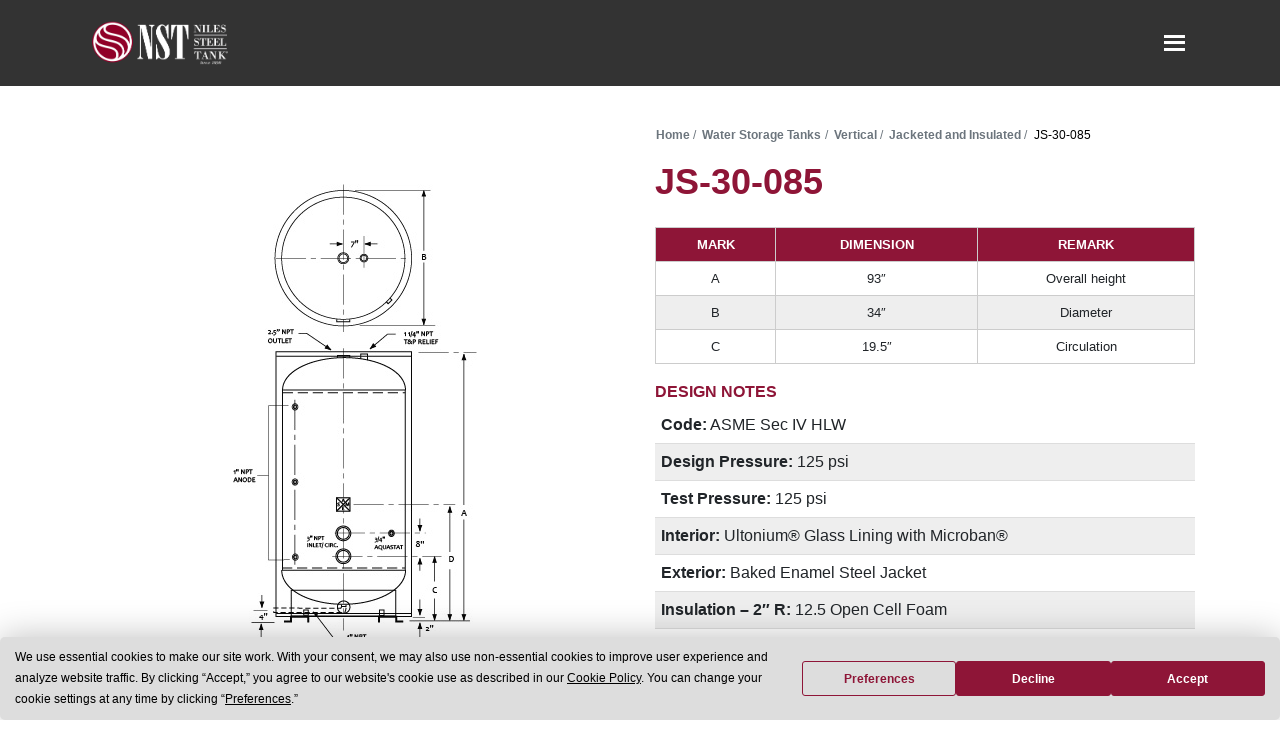

--- FILE ---
content_type: text/html; charset=UTF-8
request_url: https://www.nilesst.com/water-storage-tanks/vertical/vertical-jacketed-and-insulated/js-30-085/
body_size: 15840
content:
<!DOCTYPE html>
<html lang="en-US">
<head>
	<!-- Google Tag Manager -->
<script>(function(w,d,s,l,i){w[l]=w[l]||[];w[l].push({'gtm.start':
new Date().getTime(),event:'gtm.js'});var f=d.getElementsByTagName(s)[0],
j=d.createElement(s),dl=l!='dataLayer'?'&l='+l:'';j.async=true;j.src=
'https://www.googletagmanager.com/gtm.js?id='+i+dl;f.parentNode.insertBefore(j,f);
})(window,document,'script','dataLayer','GTM-K3TPJQN');</script>
<!-- End Google Tag Manager -->
	
	<meta charset="UTF-8">
	<meta name="viewport" content="width=device-width, initial-scale=1, shrink-to-fit=no">
	<link rel="icon" type="image/x-icon" href="https://www.nilesst.com/wp-content/themes/understrap-child-master/favicons/favicon.ico"/>
	<link rel="apple-touch-icon" sizes="128x128" href="https://www.nilesst.com/wp-content/themes/understrap-child-master/favicons/android-chrome-192x192.png">
	<link rel="icon" sizes="192x192" href="https://www.nilesst.com/wp-content/themes/understrap-child-master/favicons/android-chrome-192x192.png">
	<link rel="profile" href="http://gmpg.org/xfn/11">
	<script
				type="text/javascript"
				src="https://app.termly.io/resource-blocker/e815ae50-99bf-4c6d-b03a-81a541cb312b">
			</script>			<script type="text/javascript">!function(){var b=function(){window.__AudioEyeInstallSource="wordpress"; window.__AudioEyeSiteHash="74b99248a45e9d28f5e4b5ba2bedbcd3"; var a=document.createElement("script");a.src="https://wsmcdn.audioeye.com/aem.js";a.type="text/javascript";a.setAttribute("async","");document.getElementsByTagName("body")[0].appendChild(a)};"complete"!==document.readyState?window.addEventListener?window.addEventListener("load",b):window.attachEvent&&window.attachEvent("onload",b):b()}();</script>
			<meta name='robots' content='index, follow, max-image-preview:large, max-snippet:-1, max-video-preview:-1' />

	<!-- This site is optimized with the Yoast SEO plugin v26.7 - https://yoast.com/wordpress/plugins/seo/ -->
	<title>JS-30-085 - Niles Steel Tank</title>
	<link rel="canonical" href="https://www.nilesst.com/water-storage-tanks/vertical/vertical-jacketed-and-insulated/js-30-085/" />
	<meta property="og:locale" content="en_US" />
	<meta property="og:type" content="article" />
	<meta property="og:title" content="JS-30-085 - Niles Steel Tank" />
	<meta property="og:description" content="Design Notes Code &#8211; ASME Sec IV HLW Design Pressure &#8211; 125 psi Test Pressure &#8211; 125 psi Interior &#8211; Ultonium&reg; Glass Lining with Microban&reg; Exterior &#8211; Baked Enamel Steel Jacket Insulation &#8211; 2&#8243; R-12.5 Open Cell Foam Supports &#8211; 2&#8243; Rails Capacity &#8211; 240 Gal. / 260 nominal Weight &#8211; 673 Lbs. Material Specifications Heads [...]Read More... from JS-30-085" />
	<meta property="og:url" content="https://www.nilesst.com/water-storage-tanks/vertical/vertical-jacketed-and-insulated/js-30-085/" />
	<meta property="og:site_name" content="Niles Steel Tank" />
	<meta property="article:modified_time" content="2023-03-24T20:47:45+00:00" />
	<meta property="og:image" content="https://www.nilesst.com/wp-content/uploads/2014/07/JS-30-075085099111.jpg" />
	<meta property="og:image:width" content="244" />
	<meta property="og:image:height" content="466" />
	<meta property="og:image:type" content="image/jpeg" />
	<meta name="twitter:card" content="summary_large_image" />
	<meta name="twitter:label1" content="Est. reading time" />
	<meta name="twitter:data1" content="1 minute" />
	<script type="application/ld+json" class="yoast-schema-graph">{"@context":"https://schema.org","@graph":[{"@type":"WebPage","@id":"https://www.nilesst.com/water-storage-tanks/vertical/vertical-jacketed-and-insulated/js-30-085/","url":"https://www.nilesst.com/water-storage-tanks/vertical/vertical-jacketed-and-insulated/js-30-085/","name":"JS-30-085 - Niles Steel Tank","isPartOf":{"@id":"https://www.nilesst.com/#website"},"primaryImageOfPage":{"@id":"https://www.nilesst.com/water-storage-tanks/vertical/vertical-jacketed-and-insulated/js-30-085/#primaryimage"},"image":{"@id":"https://www.nilesst.com/water-storage-tanks/vertical/vertical-jacketed-and-insulated/js-30-085/#primaryimage"},"thumbnailUrl":"https://www.nilesst.com/wp-content/uploads/2014/07/JS-30-075085099111.jpg","datePublished":"2014-07-26T18:29:01+00:00","dateModified":"2023-03-24T20:47:45+00:00","breadcrumb":{"@id":"https://www.nilesst.com/water-storage-tanks/vertical/vertical-jacketed-and-insulated/js-30-085/#breadcrumb"},"inLanguage":"en-US","potentialAction":[{"@type":"ReadAction","target":["https://www.nilesst.com/water-storage-tanks/vertical/vertical-jacketed-and-insulated/js-30-085/"]}]},{"@type":"ImageObject","inLanguage":"en-US","@id":"https://www.nilesst.com/water-storage-tanks/vertical/vertical-jacketed-and-insulated/js-30-085/#primaryimage","url":"https://www.nilesst.com/wp-content/uploads/2014/07/JS-30-075085099111.jpg","contentUrl":"https://www.nilesst.com/wp-content/uploads/2014/07/JS-30-075085099111.jpg","width":244,"height":466},{"@type":"BreadcrumbList","@id":"https://www.nilesst.com/water-storage-tanks/vertical/vertical-jacketed-and-insulated/js-30-085/#breadcrumb","itemListElement":[{"@type":"ListItem","position":1,"name":"Home","item":"https://www.nilesst.com/"},{"@type":"ListItem","position":2,"name":"Water Storage Tanks","item":"https://www.nilesst.com/water-storage-tanks/"},{"@type":"ListItem","position":3,"name":"Vertical","item":"https://www.nilesst.com/water-storage-tanks/vertical/vertical-bare/"},{"@type":"ListItem","position":4,"name":"Jacketed and Insulated","item":"https://www.nilesst.com/water-storage-tanks/vertical/vertical-jacketed-and-insulated/"},{"@type":"ListItem","position":5,"name":"JS-30-085"}]},{"@type":"WebSite","@id":"https://www.nilesst.com/#website","url":"https://www.nilesst.com/","name":"Niles Steel Tank","description":"Since 1898","publisher":{"@id":"https://www.nilesst.com/#organization"},"potentialAction":[{"@type":"SearchAction","target":{"@type":"EntryPoint","urlTemplate":"https://www.nilesst.com/?s={search_term_string}"},"query-input":{"@type":"PropertyValueSpecification","valueRequired":true,"valueName":"search_term_string"}}],"inLanguage":"en-US"},{"@type":"Organization","@id":"https://www.nilesst.com/#organization","name":"Niles Steel Tank","url":"https://www.nilesst.com/","logo":{"@type":"ImageObject","inLanguage":"en-US","@id":"https://www.nilesst.com/#/schema/logo/image/","url":"/wp-content/uploads/2022/03/niles-red-circle.png","contentUrl":"/wp-content/uploads/2022/03/niles-red-circle.png","width":407,"height":407,"caption":"Niles Steel Tank"},"image":{"@id":"https://www.nilesst.com/#/schema/logo/image/"},"sameAs":["https://www.linkedin.com/company/niles-steel-tank-company"]}]}</script>
	<!-- / Yoast SEO plugin. -->


<link rel='dns-prefetch' href='//cdnjs.cloudflare.com' />
<link rel="alternate" type="application/rss+xml" title="Niles Steel Tank &raquo; Feed" href="https://www.nilesst.com/feed/" />
<link rel="alternate" type="application/rss+xml" title="Niles Steel Tank &raquo; Comments Feed" href="https://www.nilesst.com/comments/feed/" />
<link rel="alternate" title="oEmbed (JSON)" type="application/json+oembed" href="https://www.nilesst.com/wp-json/oembed/1.0/embed?url=https%3A%2F%2Fwww.nilesst.com%2Fwater-storage-tanks%2Fvertical%2Fvertical-jacketed-and-insulated%2Fjs-30-085%2F" />
<link rel="alternate" title="oEmbed (XML)" type="text/xml+oembed" href="https://www.nilesst.com/wp-json/oembed/1.0/embed?url=https%3A%2F%2Fwww.nilesst.com%2Fwater-storage-tanks%2Fvertical%2Fvertical-jacketed-and-insulated%2Fjs-30-085%2F&#038;format=xml" />
<style id='wp-img-auto-sizes-contain-inline-css'>
img:is([sizes=auto i],[sizes^="auto," i]){contain-intrinsic-size:3000px 1500px}
/*# sourceURL=wp-img-auto-sizes-contain-inline-css */
</style>
<style id='wp-emoji-styles-inline-css'>

	img.wp-smiley, img.emoji {
		display: inline !important;
		border: none !important;
		box-shadow: none !important;
		height: 1em !important;
		width: 1em !important;
		margin: 0 0.07em !important;
		vertical-align: -0.1em !important;
		background: none !important;
		padding: 0 !important;
	}
/*# sourceURL=wp-emoji-styles-inline-css */
</style>
<link rel='stylesheet' id='wp-block-library-css' href='https://www.nilesst.com/wp-includes/css/dist/block-library/style.min.css?ver=6.9' media='all' />
<style id='global-styles-inline-css'>
:root{--wp--preset--aspect-ratio--square: 1;--wp--preset--aspect-ratio--4-3: 4/3;--wp--preset--aspect-ratio--3-4: 3/4;--wp--preset--aspect-ratio--3-2: 3/2;--wp--preset--aspect-ratio--2-3: 2/3;--wp--preset--aspect-ratio--16-9: 16/9;--wp--preset--aspect-ratio--9-16: 9/16;--wp--preset--color--black: #000000;--wp--preset--color--cyan-bluish-gray: #abb8c3;--wp--preset--color--white: #fff;--wp--preset--color--pale-pink: #f78da7;--wp--preset--color--vivid-red: #cf2e2e;--wp--preset--color--luminous-vivid-orange: #ff6900;--wp--preset--color--luminous-vivid-amber: #fcb900;--wp--preset--color--light-green-cyan: #7bdcb5;--wp--preset--color--vivid-green-cyan: #00d084;--wp--preset--color--pale-cyan-blue: #8ed1fc;--wp--preset--color--vivid-cyan-blue: #0693e3;--wp--preset--color--vivid-purple: #9b51e0;--wp--preset--color--blue: #007bff;--wp--preset--color--indigo: #6610f2;--wp--preset--color--purple: #5533ff;--wp--preset--color--pink: #e83e8c;--wp--preset--color--red: #dc3545;--wp--preset--color--orange: #fd7e14;--wp--preset--color--yellow: #ffc107;--wp--preset--color--green: #28a745;--wp--preset--color--teal: #20c997;--wp--preset--color--cyan: #17a2b8;--wp--preset--color--gray: #6c757d;--wp--preset--color--gray-dark: #343a40;--wp--preset--gradient--vivid-cyan-blue-to-vivid-purple: linear-gradient(135deg,rgb(6,147,227) 0%,rgb(155,81,224) 100%);--wp--preset--gradient--light-green-cyan-to-vivid-green-cyan: linear-gradient(135deg,rgb(122,220,180) 0%,rgb(0,208,130) 100%);--wp--preset--gradient--luminous-vivid-amber-to-luminous-vivid-orange: linear-gradient(135deg,rgb(252,185,0) 0%,rgb(255,105,0) 100%);--wp--preset--gradient--luminous-vivid-orange-to-vivid-red: linear-gradient(135deg,rgb(255,105,0) 0%,rgb(207,46,46) 100%);--wp--preset--gradient--very-light-gray-to-cyan-bluish-gray: linear-gradient(135deg,rgb(238,238,238) 0%,rgb(169,184,195) 100%);--wp--preset--gradient--cool-to-warm-spectrum: linear-gradient(135deg,rgb(74,234,220) 0%,rgb(151,120,209) 20%,rgb(207,42,186) 40%,rgb(238,44,130) 60%,rgb(251,105,98) 80%,rgb(254,248,76) 100%);--wp--preset--gradient--blush-light-purple: linear-gradient(135deg,rgb(255,206,236) 0%,rgb(152,150,240) 100%);--wp--preset--gradient--blush-bordeaux: linear-gradient(135deg,rgb(254,205,165) 0%,rgb(254,45,45) 50%,rgb(107,0,62) 100%);--wp--preset--gradient--luminous-dusk: linear-gradient(135deg,rgb(255,203,112) 0%,rgb(199,81,192) 50%,rgb(65,88,208) 100%);--wp--preset--gradient--pale-ocean: linear-gradient(135deg,rgb(255,245,203) 0%,rgb(182,227,212) 50%,rgb(51,167,181) 100%);--wp--preset--gradient--electric-grass: linear-gradient(135deg,rgb(202,248,128) 0%,rgb(113,206,126) 100%);--wp--preset--gradient--midnight: linear-gradient(135deg,rgb(2,3,129) 0%,rgb(40,116,252) 100%);--wp--preset--font-size--small: 13px;--wp--preset--font-size--medium: 20px;--wp--preset--font-size--large: 36px;--wp--preset--font-size--x-large: 42px;--wp--preset--spacing--20: 0.44rem;--wp--preset--spacing--30: 0.67rem;--wp--preset--spacing--40: 1rem;--wp--preset--spacing--50: 1.5rem;--wp--preset--spacing--60: 2.25rem;--wp--preset--spacing--70: 3.38rem;--wp--preset--spacing--80: 5.06rem;--wp--preset--shadow--natural: 6px 6px 9px rgba(0, 0, 0, 0.2);--wp--preset--shadow--deep: 12px 12px 50px rgba(0, 0, 0, 0.4);--wp--preset--shadow--sharp: 6px 6px 0px rgba(0, 0, 0, 0.2);--wp--preset--shadow--outlined: 6px 6px 0px -3px rgb(255, 255, 255), 6px 6px rgb(0, 0, 0);--wp--preset--shadow--crisp: 6px 6px 0px rgb(0, 0, 0);}:where(.is-layout-flex){gap: 0.5em;}:where(.is-layout-grid){gap: 0.5em;}body .is-layout-flex{display: flex;}.is-layout-flex{flex-wrap: wrap;align-items: center;}.is-layout-flex > :is(*, div){margin: 0;}body .is-layout-grid{display: grid;}.is-layout-grid > :is(*, div){margin: 0;}:where(.wp-block-columns.is-layout-flex){gap: 2em;}:where(.wp-block-columns.is-layout-grid){gap: 2em;}:where(.wp-block-post-template.is-layout-flex){gap: 1.25em;}:where(.wp-block-post-template.is-layout-grid){gap: 1.25em;}.has-black-color{color: var(--wp--preset--color--black) !important;}.has-cyan-bluish-gray-color{color: var(--wp--preset--color--cyan-bluish-gray) !important;}.has-white-color{color: var(--wp--preset--color--white) !important;}.has-pale-pink-color{color: var(--wp--preset--color--pale-pink) !important;}.has-vivid-red-color{color: var(--wp--preset--color--vivid-red) !important;}.has-luminous-vivid-orange-color{color: var(--wp--preset--color--luminous-vivid-orange) !important;}.has-luminous-vivid-amber-color{color: var(--wp--preset--color--luminous-vivid-amber) !important;}.has-light-green-cyan-color{color: var(--wp--preset--color--light-green-cyan) !important;}.has-vivid-green-cyan-color{color: var(--wp--preset--color--vivid-green-cyan) !important;}.has-pale-cyan-blue-color{color: var(--wp--preset--color--pale-cyan-blue) !important;}.has-vivid-cyan-blue-color{color: var(--wp--preset--color--vivid-cyan-blue) !important;}.has-vivid-purple-color{color: var(--wp--preset--color--vivid-purple) !important;}.has-black-background-color{background-color: var(--wp--preset--color--black) !important;}.has-cyan-bluish-gray-background-color{background-color: var(--wp--preset--color--cyan-bluish-gray) !important;}.has-white-background-color{background-color: var(--wp--preset--color--white) !important;}.has-pale-pink-background-color{background-color: var(--wp--preset--color--pale-pink) !important;}.has-vivid-red-background-color{background-color: var(--wp--preset--color--vivid-red) !important;}.has-luminous-vivid-orange-background-color{background-color: var(--wp--preset--color--luminous-vivid-orange) !important;}.has-luminous-vivid-amber-background-color{background-color: var(--wp--preset--color--luminous-vivid-amber) !important;}.has-light-green-cyan-background-color{background-color: var(--wp--preset--color--light-green-cyan) !important;}.has-vivid-green-cyan-background-color{background-color: var(--wp--preset--color--vivid-green-cyan) !important;}.has-pale-cyan-blue-background-color{background-color: var(--wp--preset--color--pale-cyan-blue) !important;}.has-vivid-cyan-blue-background-color{background-color: var(--wp--preset--color--vivid-cyan-blue) !important;}.has-vivid-purple-background-color{background-color: var(--wp--preset--color--vivid-purple) !important;}.has-black-border-color{border-color: var(--wp--preset--color--black) !important;}.has-cyan-bluish-gray-border-color{border-color: var(--wp--preset--color--cyan-bluish-gray) !important;}.has-white-border-color{border-color: var(--wp--preset--color--white) !important;}.has-pale-pink-border-color{border-color: var(--wp--preset--color--pale-pink) !important;}.has-vivid-red-border-color{border-color: var(--wp--preset--color--vivid-red) !important;}.has-luminous-vivid-orange-border-color{border-color: var(--wp--preset--color--luminous-vivid-orange) !important;}.has-luminous-vivid-amber-border-color{border-color: var(--wp--preset--color--luminous-vivid-amber) !important;}.has-light-green-cyan-border-color{border-color: var(--wp--preset--color--light-green-cyan) !important;}.has-vivid-green-cyan-border-color{border-color: var(--wp--preset--color--vivid-green-cyan) !important;}.has-pale-cyan-blue-border-color{border-color: var(--wp--preset--color--pale-cyan-blue) !important;}.has-vivid-cyan-blue-border-color{border-color: var(--wp--preset--color--vivid-cyan-blue) !important;}.has-vivid-purple-border-color{border-color: var(--wp--preset--color--vivid-purple) !important;}.has-vivid-cyan-blue-to-vivid-purple-gradient-background{background: var(--wp--preset--gradient--vivid-cyan-blue-to-vivid-purple) !important;}.has-light-green-cyan-to-vivid-green-cyan-gradient-background{background: var(--wp--preset--gradient--light-green-cyan-to-vivid-green-cyan) !important;}.has-luminous-vivid-amber-to-luminous-vivid-orange-gradient-background{background: var(--wp--preset--gradient--luminous-vivid-amber-to-luminous-vivid-orange) !important;}.has-luminous-vivid-orange-to-vivid-red-gradient-background{background: var(--wp--preset--gradient--luminous-vivid-orange-to-vivid-red) !important;}.has-very-light-gray-to-cyan-bluish-gray-gradient-background{background: var(--wp--preset--gradient--very-light-gray-to-cyan-bluish-gray) !important;}.has-cool-to-warm-spectrum-gradient-background{background: var(--wp--preset--gradient--cool-to-warm-spectrum) !important;}.has-blush-light-purple-gradient-background{background: var(--wp--preset--gradient--blush-light-purple) !important;}.has-blush-bordeaux-gradient-background{background: var(--wp--preset--gradient--blush-bordeaux) !important;}.has-luminous-dusk-gradient-background{background: var(--wp--preset--gradient--luminous-dusk) !important;}.has-pale-ocean-gradient-background{background: var(--wp--preset--gradient--pale-ocean) !important;}.has-electric-grass-gradient-background{background: var(--wp--preset--gradient--electric-grass) !important;}.has-midnight-gradient-background{background: var(--wp--preset--gradient--midnight) !important;}.has-small-font-size{font-size: var(--wp--preset--font-size--small) !important;}.has-medium-font-size{font-size: var(--wp--preset--font-size--medium) !important;}.has-large-font-size{font-size: var(--wp--preset--font-size--large) !important;}.has-x-large-font-size{font-size: var(--wp--preset--font-size--x-large) !important;}
/*# sourceURL=global-styles-inline-css */
</style>

<style id='classic-theme-styles-inline-css'>
/*! This file is auto-generated */
.wp-block-button__link{color:#fff;background-color:#32373c;border-radius:9999px;box-shadow:none;text-decoration:none;padding:calc(.667em + 2px) calc(1.333em + 2px);font-size:1.125em}.wp-block-file__button{background:#32373c;color:#fff;text-decoration:none}
/*# sourceURL=/wp-includes/css/classic-themes.min.css */
</style>
<link rel='stylesheet' id='contact-form-7-css' href='https://www.nilesst.com/wp-content/plugins/contact-form-7/includes/css/styles.css?ver=6.1.4' media='all' />
<link rel='stylesheet' id='wp-job-manager-job-listings-css' href='https://www.nilesst.com/wp-content/plugins/wp-job-manager/assets/dist/css/job-listings.css?ver=598383a28ac5f9f156e4' media='all' />
<link rel='stylesheet' id='megamenu-css' href='https://www.nilesst.com/wp-content/uploads/maxmegamenu/style.css?ver=bd4f88' media='all' />
<link rel='stylesheet' id='dashicons-css' href='https://www.nilesst.com/wp-includes/css/dashicons.min.css?ver=6.9' media='all' />
<link rel='stylesheet' id='megamenu-genericons-css' href='https://www.nilesst.com/wp-content/plugins/megamenu-pro/icons/genericons/genericons/genericons.css?ver=2.4.4' media='all' />
<link rel='stylesheet' id='megamenu-fontawesome-css' href='https://www.nilesst.com/wp-content/plugins/megamenu-pro/icons/fontawesome/css/font-awesome.min.css?ver=2.4.4' media='all' />
<link rel='stylesheet' id='megamenu-fontawesome5-css' href='https://www.nilesst.com/wp-content/plugins/megamenu-pro/icons/fontawesome5/css/all.min.css?ver=2.4.4' media='all' />
<link rel='stylesheet' id='megamenu-fontawesome6-css' href='https://www.nilesst.com/wp-content/plugins/megamenu-pro/icons/fontawesome6/css/all.min.css?ver=2.4.4' media='all' />
<link rel='stylesheet' id='child-understrap-styles-css' href='https://www.nilesst.com/wp-content/themes/understrap-child-master/css/child-theme.min.css?ver=0.5.5' media='all' />
<link rel='stylesheet' id='custom-styles-css' href='https://www.nilesst.com/wp-content/themes/understrap-child-master/style.css?ver=0.35426100%201768656702' media='all' />
<link rel='stylesheet' id='owl-carousel-styles-css' href='https://www.nilesst.com/wp-content/themes/understrap-child-master/owlcarousel/assets/owl.carousel.min.css?ver=0.35434300%201768656702' media='all' />
<link rel='stylesheet' id='owl-carousel-theme-styles-css' href='https://www.nilesst.com/wp-content/themes/understrap-child-master/owlcarousel/assets/owl.theme.default.min.css?ver=0.35435600%201768656702' media='all' />
<link rel='stylesheet' id='child-understrap-fontawesome-css-css' href='https://cdnjs.cloudflare.com/ajax/libs/font-awesome/5.9.0/css/all.min.css?ver=0.5.5' media='all' />
<script src="https://www.nilesst.com/wp-includes/js/jquery/jquery.min.js?ver=3.7.1" id="jquery-core-js"></script>
<script src="https://www.nilesst.com/wp-includes/js/jquery/jquery-migrate.min.js?ver=3.4.1" id="jquery-migrate-js"></script>
<script></script><link rel="https://api.w.org/" href="https://www.nilesst.com/wp-json/" /><link rel="alternate" title="JSON" type="application/json" href="https://www.nilesst.com/wp-json/wp/v2/pages/6723" /><link rel='shortlink' href='https://www.nilesst.com/?p=6723' />
<script>
                var package_master_ajax_url = "https://www.nilesst.com/wp-admin/admin-ajax.php";
                var package_manager_plugin_url = "https://www.nilesst.com/wp-content/plugins/bw-documents/";
            </script><script>
                var mailbox_ajax_url = "https://www.nilesst.com/wp-admin/admin-ajax.php";
                var mailbox_plugin_url = "https://www.nilesst.com/wp-content/plugins/bw-notification-manager/";
            </script><script>
        var technical_post_ajax_url = "https://www.nilesst.com/wp-admin/admin-ajax.php";
        var technical_post_plugin_url = "https://www.nilesst.com/wp-content/plugins/bw-technical-post-manager/";
        </script><style type="text/css">.logic-restrict { display:none !important; } body.logged-in .logic-restrict { display:block !important; } .myaccount-dropdown .dropdown-item { font-weight: normal !important; }.myaccount-dropdown .dropdown-item:active { background-color: #333 !important; }</style><script>
        var ppm_ajax_url = "https://www.nilesst.com/wp-admin/admin-ajax.php";
        var ppm_plugin_url = "https://www.nilesst.com/wp-content/plugins/post-plugin-manager/";
        </script><meta name="mobile-web-app-capable" content="yes">
<meta name="apple-mobile-web-app-capable" content="yes">
<meta name="apple-mobile-web-app-title" content="Niles Steel Tank - Since 1898">
<meta name="generator" content="Powered by WPBakery Page Builder - drag and drop page builder for WordPress."/>
<noscript><style> .wpb_animate_when_almost_visible { opacity: 1; }</style></noscript><style type="text/css">/** Mega Menu CSS: fs **/</style>
<link rel='stylesheet' id='notification-template-style-css' href='https://www.nilesst.com/wp-content/plugins/bw-notification-manager/css/notification_inbox.css?ver=0.36436800%201768656702' media='all' />
</head>

<body class="wp-singular page-template page-template-dynamic-generic-product-template page-template-dynamic-generic-product-template-php page page-id-6723 page-child parent-pageid-6637 wp-custom-logo wp-embed-responsive wp-theme-understrap wp-child-theme-understrap-child-master mega-menu-primary group-blog understrap-has-sidebar understrap-child wpb-js-composer js-comp-ver-8.7.2 vc_responsive">
	
	<!-- Google Tag Manager (noscript) -->
<noscript><iframe src="https://www.googletagmanager.com/ns.html?id=GTM-K3TPJQN"
height="0" width="0" style="display:none;visibility:hidden"></iframe></noscript>
<!-- End Google Tag Manager (noscript) -->
	
<div class="site" id="page">

	<!-- ******************* The Navbar Area ******************* -->
	<div id="wrapper-navbar" itemscope itemtype="http://schema.org/WebSite">

		<a class="skip-link sr-only sr-only-focusable" href="#content">Skip to content</a>

		<nav class="navbar navbar-expand-md navbar-dark fixed-top">

					<div class="container">
		
					<!-- Your site title as branding in the menu -->
					<a href="https://www.nilesst.com/" class="navbar-brand custom-logo-link" rel="home"><img width="1500" height="600" src="https://www.nilesst.com/wp-content/uploads/2021/12/Niles-Steel-Tank-Header-Footer-Logo.png" class="img-fluid" alt="Niles Steel Tank Header Footer Logo" decoding="async" fetchpriority="high" srcset="https://www.nilesst.com/wp-content/uploads/2021/12/Niles-Steel-Tank-Header-Footer-Logo.png 1500w, https://www.nilesst.com/wp-content/uploads/2021/12/Niles-Steel-Tank-Header-Footer-Logo-300x120.png 300w, https://www.nilesst.com/wp-content/uploads/2021/12/Niles-Steel-Tank-Header-Footer-Logo-1024x410.png 1024w, https://www.nilesst.com/wp-content/uploads/2021/12/Niles-Steel-Tank-Header-Footer-Logo-768x307.png 768w" sizes="(max-width: 1500px) 100vw, 1500px" /></a><!-- end custom logo -->
								<!-- The WordPress Menu goes here -->
				<div class="header-menu-custom d-flex align-items-center justify-content-center">						
					<div class="notif-icon-mobile d-block d-xl-none mr-2"></div>
					<div id="mega-menu-wrap-primary" class="mega-menu-wrap"><div class="mega-menu-toggle"><div class="mega-toggle-blocks-left"></div><div class="mega-toggle-blocks-center"></div><div class="mega-toggle-blocks-right"><div class='mega-toggle-block mega-menu-toggle-block mega-toggle-block-1' id='mega-toggle-block-1' tabindex='0'><span class='mega-toggle-label' role='button' aria-expanded='false'><span class='mega-toggle-label-closed'></span><span class='mega-toggle-label-open'></span></span></div></div></div><ul id="mega-menu-primary" class="mega-menu max-mega-menu mega-menu-horizontal mega-no-js" data-event="click" data-effect="fade_up" data-effect-speed="200" data-effect-mobile="slide_right" data-effect-speed-mobile="200" data-mobile-force-width="false" data-second-click="go" data-document-click="collapse" data-vertical-behaviour="standard" data-breakpoint="1300" data-unbind="true" data-mobile-state="collapse_all" data-mobile-direction="vertical" data-hover-intent-timeout="300" data-hover-intent-interval="100" data-overlay-desktop="false" data-overlay-mobile="false"><li class="mega-menu-item mega-menu-item-type-custom mega-menu-item-object-custom mega-align-bottom-left mega-menu-flyout mega-hide-on-desktop mega-menu-item-14492" id="mega-menu-item-14492"><a class="mega-menu-link mega-menu-logo" href="/"><img src="/wp-content/uploads/2021/12/Niles-Steel-Tank-Header-Footer-Logo.png"></a></li><li class="mega-menu-item mega-menu-item-type-custom mega-menu-item-object-custom mega-align-bottom-left mega-menu-flyout mega-hide-on-desktop mega-menu-item-14497" id="mega-menu-item-14497"><div class="mobile-search-menu">
	<form class="form-inline" action="/" method="GET">
	  <div class="input-group">
	  		<input type="text" class="form-control mb-0 shadow-none search-input" name="s" placeholder="Search anything...">
		  	<div class="input-group-append">
		    	<button type="submit" class="btn mb-0"><span class="dashicons dashicons-search search-icon"></span></button>
		  	</div>
		</div>
	</form>
</div></li><li class="mega-menu-item mega-menu-item-type-custom mega-menu-item-object-custom mega-align-bottom-left mega-menu-flyout mega-hide-on-desktop mega-menu-item-288583" id="mega-menu-item-288583"><div class="dropdown myaccount-dropdown" id="myaccount-dropdown"><button type="button" class="btn btn-default dropdown-toggle text-white shadow-none pl-1 pr-1" data-toggle="dropdown"><a href="javascript:void(0);" class="text-white"><i class="fa fa-user"></i> <span class="label">My Account</span></a>
        </button><div class="dropdown-menu dropdown-menu-right"><a class="dropdown-item" href="/user-registration/">Register</a><a class="dropdown-item" href="/wp-login.php">Login</a></div></div></li><li class="mega-menu-item mega-menu-item-type-post_type mega-menu-item-object-page mega-menu-item-has-children mega-align-bottom-left mega-menu-flyout mega-has-icon mega-icon-left mega-menu-item-11407" id="mega-menu-item-11407"><a class="fas fa-users mega-menu-link" href="https://www.nilesst.com/about-us/" aria-expanded="false" tabindex="0">About Us<span class="mega-indicator" aria-hidden="true"></span></a>
<ul class="mega-sub-menu">
<li class="mega-menu-item mega-menu-item-type-post_type mega-menu-item-object-page mega-menu-item-14175" id="mega-menu-item-14175"><a class="mega-menu-link" href="https://www.nilesst.com/alloy-works/">Alloy Works®</a></li><li class="mega-menu-item mega-menu-item-type-post_type mega-menu-item-object-page mega-menu-item-287909" id="mega-menu-item-287909"><a class="mega-menu-link" href="https://www.nilesst.com/careers/">Careers</a></li><li class="mega-menu-item mega-menu-item-type-post_type mega-menu-item-object-page mega-menu-item-has-children mega-menu-item-14585" id="mega-menu-item-14585"><a class="mega-menu-link" href="https://www.nilesst.com/nst-capabilities/" aria-expanded="false">NST Capabilities<span class="mega-indicator" aria-hidden="true"></span></a>
	<ul class="mega-sub-menu">
<li class="mega-menu-item mega-menu-item-type-post_type mega-menu-item-object-page mega-menu-item-14586" id="mega-menu-item-14586"><a class="mega-menu-link" href="https://www.nilesst.com/nst-capabilities/engineering-design-capabilities/">Engineering Design Capabilities</a></li><li class="mega-menu-item mega-menu-item-type-post_type mega-menu-item-object-page mega-menu-item-287484" id="mega-menu-item-287484"><a class="mega-menu-link" href="https://www.nilesst.com/testing/">Testing</a></li>	</ul>
</li><li class="mega-menu-item mega-menu-item-type-post_type mega-menu-item-object-page mega-menu-item-287485" id="mega-menu-item-287485"><a class="mega-menu-link" href="https://www.nilesst.com/facilities/">Facilities</a></li></ul>
</li><li class="mega-menu-item mega-menu-item-type-custom mega-menu-item-object-custom mega-menu-item-has-children mega-align-bottom-left mega-menu-flyout mega-has-icon mega-icon-left mega-menu-item-7258" id="mega-menu-item-7258"><a class="fas fa-cube mega-menu-link" aria-expanded="false" tabindex="0">Products<span class="mega-indicator" aria-hidden="true"></span></a>
<ul class="mega-sub-menu">
<li class="mega-menu-item mega-menu-item-type-post_type mega-menu-item-object-page mega-current-page-ancestor mega-menu-item-has-children mega-menu-item-6385" id="mega-menu-item-6385"><a class="mega-menu-link" href="https://www.nilesst.com/water-storage-tanks/" aria-expanded="false">Water Storage Tanks<span class="mega-indicator" aria-hidden="true"></span></a>
	<ul class="mega-sub-menu">
<li class="mega-menu-item mega-menu-item-type-custom mega-menu-item-object-custom mega-menu-item-has-children mega-menu-item-7268" id="mega-menu-item-7268"><a class="mega-menu-link" href="#" aria-expanded="false">Vertical<span class="mega-indicator" aria-hidden="true"></span></a>
		<ul class="mega-sub-menu">
<li class="mega-model_parent mega-menu-item mega-menu-item-type-post_type mega-menu-item-object-page mega-menu-item-287604 model_parent" id="mega-menu-item-287604"><a class="mega-menu-link" href="https://www.nilesst.com/water-storage-tanks/vertical/vertical-bare/">Bare</a></li><li class="mega-model_parent mega-menu-item mega-menu-item-type-post_type mega-menu-item-object-page mega-current-page-ancestor mega-menu-item-287608 model_parent" id="mega-menu-item-287608"><a class="mega-menu-link" href="https://www.nilesst.com/water-storage-tanks/vertical/vertical-jacketed-and-insulated/">Jacketed and Insulated</a></li>		</ul>
</li><li class="mega-menu-item mega-menu-item-type-custom mega-menu-item-object-custom mega-menu-item-has-children mega-menu-item-7269" id="mega-menu-item-7269"><a class="mega-menu-link" href="#" aria-expanded="false">Horizontal<span class="mega-indicator" aria-hidden="true"></span></a>
		<ul class="mega-sub-menu">
<li class="mega-model_parent mega-menu-item mega-menu-item-type-post_type mega-menu-item-object-page mega-menu-item-287611 model_parent" id="mega-menu-item-287611"><a class="mega-menu-link" href="https://www.nilesst.com/water-storage-tanks/horizontal/horizontal-bare/">Bare</a></li><li class="mega-model_parent mega-menu-item mega-menu-item-type-post_type mega-menu-item-object-page mega-menu-item-287613 model_parent" id="mega-menu-item-287613"><a class="mega-menu-link" href="https://www.nilesst.com/water-storage-tanks/horizontal/horizontal-jacketed-and-insulated/">Jacketed and Insulated</a></li>		</ul>
</li><li class="mega-menu-item mega-menu-item-type-post_type mega-menu-item-object-page mega-menu-item-12146" id="mega-menu-item-12146"><a class="mega-menu-link" href="https://www.nilesst.com/water-storage-tanks/written-specifications/">Written Specifications</a></li>	</ul>
</li><li class="mega-menu-item mega-menu-item-type-post_type mega-menu-item-object-page mega-menu-item-has-children mega-menu-item-287622" id="mega-menu-item-287622"><a class="mega-menu-link" href="https://www.nilesst.com/water-heaters/" aria-expanded="false">Water Heaters<span class="mega-indicator" aria-hidden="true"></span></a>
	<ul class="mega-sub-menu">
<li class="mega-menu-item mega-menu-item-type-post_type mega-menu-item-object-page mega-menu-item-12304" id="mega-menu-item-12304"><a class="mega-menu-link" href="https://www.nilesst.com/electric-power-heater-series/">Large Volume Electric Power Water Heaters</a></li><li class="mega-menu-item mega-menu-item-type-post_type mega-menu-item-object-page mega-menu-item-has-children mega-menu-item-6217" id="mega-menu-item-6217"><a class="mega-menu-link" href="https://www.nilesst.com/hot-water-generators/" aria-expanded="false">Hot Water Generators<span class="mega-indicator" aria-hidden="true"></span></a>
		<ul class="mega-sub-menu">
<li class="mega-menu-item mega-menu-item-type-post_type mega-menu-item-object-page mega-menu-item-10971" id="mega-menu-item-10971"><a class="mega-menu-link" href="https://www.nilesst.com/hot-water-generators/double-wall-tube-bundles/">Glossary of Terms</a></li><li class="mega-menu-item mega-menu-item-type-post_type mega-menu-item-object-page mega-menu-item-6219" id="mega-menu-item-6219"><a class="mega-menu-link" href="https://www.nilesst.com/hot-water-generators/specifications/">Sizing</a></li>		</ul>
</li><li class="mega-menu-item mega-menu-item-type-post_type mega-menu-item-object-page mega-menu-item-13667" id="mega-menu-item-13667"><a class="mega-menu-link" href="https://www.nilesst.com/power-plate-heat-exchanger/">Power Plate Water Heating System</a></li><li class="mega-menu-item mega-menu-item-type-post_type mega-menu-item-object-page mega-menu-item-288161" id="mega-menu-item-288161"><a class="mega-menu-link" href="https://www.nilesst.com/electric-hybrid/">Electric Hybrid</a></li>	</ul>
</li><li class="mega-menu-item mega-menu-item-type-post_type mega-menu-item-object-page mega-menu-item-287623" id="mega-menu-item-287623"><a class="mega-menu-link" href="https://www.nilesst.com/chilled-water-buffer-tanks/">Chilled Water Buffer Tanks</a></li><li class="mega-menu-item mega-menu-item-type-post_type mega-menu-item-object-page mega-menu-item-6277" id="mega-menu-item-6277"><a class="mega-menu-link" href="https://www.nilesst.com/hydraulic-separators/">Hydraulic Separators</a></li><li class="mega-menu-item mega-menu-item-type-post_type mega-menu-item-object-page mega-menu-item-10788" id="mega-menu-item-10788"><a class="mega-menu-link" href="https://www.nilesst.com/expansion-bladder-tanks/">Expansion Bladder Tanks</a></li><li class="mega-menu-item mega-menu-item-type-post_type mega-menu-item-object-page mega-menu-item-has-children mega-menu-item-6314" id="mega-menu-item-6314"><a class="mega-menu-link" href="https://www.nilesst.com/indirect-water-heaters/" aria-expanded="false">Indirect Water Heaters<span class="mega-indicator" aria-hidden="true"></span></a>
	<ul class="mega-sub-menu">
<li class="mega-menu-item mega-menu-item-type-post_type mega-menu-item-object-page mega-menu-item-6316" id="mega-menu-item-6316"><a class="mega-menu-link" href="https://www.nilesst.com/indirect-water-heaters/commercial-single-wall/">Commercial Single-Wall</a></li><li class="mega-menu-item mega-menu-item-type-post_type mega-menu-item-object-page mega-menu-item-6315" id="mega-menu-item-6315"><a class="mega-menu-link" href="https://www.nilesst.com/indirect-water-heaters/residential-double-wall/">Residential Double-Wall</a></li><li class="mega-menu-item mega-menu-item-type-post_type mega-menu-item-object-page mega-menu-item-287883" id="mega-menu-item-287883"><a class="mega-menu-link" href="https://www.nilesst.com/indirect-water-heaters/residential-single-wall/">Residential Single-Wall</a></li><li class="mega-menu-item mega-menu-item-type-post_type mega-menu-item-object-page mega-menu-item-288846" id="mega-menu-item-288846"><a class="mega-menu-link" href="https://www.nilesst.com/indirect-water-heaters/solar-saver-electric-backup/">Solar Saver® Electric Backup</a></li><li class="mega-menu-item mega-menu-item-type-post_type mega-menu-item-object-page mega-menu-item-6329" id="mega-menu-item-6329"><a class="mega-menu-link" href="https://www.nilesst.com/indirect-water-heaters/stainless-steel-single-wall/">Stainless Steel Single-Wall</a></li>	</ul>
</li><li class="mega-menu-item mega-menu-item-type-post_type mega-menu-item-object-page mega-menu-item-288176" id="mega-menu-item-288176"><a class="mega-menu-link" href="https://www.nilesst.com/large-volume-solar-tanks/">Large Volume Solar Tanks</a></li><li class="mega-menu-item mega-menu-item-type-post_type mega-menu-item-object-page mega-menu-item-12035" id="mega-menu-item-12035"><a class="mega-menu-link" href="https://www.nilesst.com/options/2205-stainless-steel/">Duplex Stainless Steel</a></li><li class="mega-menu-item mega-menu-item-type-post_type mega-menu-item-object-page mega-menu-item-has-children mega-menu-item-6212" id="mega-menu-item-6212"><a class="mega-menu-link" href="https://www.nilesst.com/general-process-tanks/" aria-expanded="false">General Process Tanks<span class="mega-indicator" aria-hidden="true"></span></a>
	<ul class="mega-sub-menu">
<li class="mega-menu-item mega-menu-item-type-post_type mega-menu-item-object-page mega-menu-item-6216" id="mega-menu-item-6216"><a class="mega-menu-link" href="https://www.nilesst.com/general-process-tanks/air-receivers/">Air Receivers</a></li><li class="mega-menu-item mega-menu-item-type-post_type mega-menu-item-object-page mega-menu-item-6213" id="mega-menu-item-6213"><a class="mega-menu-link" href="https://www.nilesst.com/general-process-tanks/all-purpose-storage-tanks/">All Purpose Vertical &#038; Horizontal Storage Tanks</a></li><li class="mega-menu-item mega-menu-item-type-post_type mega-menu-item-object-page mega-menu-item-6215" id="mega-menu-item-6215"><a class="mega-menu-link" href="https://www.nilesst.com/general-process-tanks/boiler-blowdown-tanks/">Boiler Blowdown Tanks</a></li><li class="mega-menu-item mega-menu-item-type-post_type mega-menu-item-object-page mega-menu-item-6214" id="mega-menu-item-6214"><a class="mega-menu-link" href="https://www.nilesst.com/general-process-tanks/surge-tanks/">Surge Tanks</a></li>	</ul>
</li><li class="mega-menu-item mega-menu-item-type-post_type mega-menu-item-object-page mega-menu-item-has-children mega-menu-item-7255" id="mega-menu-item-7255"><a class="mega-menu-link" href="https://www.nilesst.com/options/" aria-expanded="false">Options<span class="mega-indicator" aria-hidden="true"></span></a>
	<ul class="mega-sub-menu">
<li class="mega-menu-item mega-menu-item-type-post_type mega-menu-item-object-page mega-menu-item-7276" id="mega-menu-item-7276"><a class="mega-menu-link" href="https://www.nilesst.com/options/diverter-tube/">Diverter Tube</a></li><li class="mega-menu-item mega-menu-item-type-post_type mega-menu-item-object-page mega-menu-item-7280" id="mega-menu-item-7280"><a class="mega-menu-link" href="https://www.nilesst.com/options/seismic-clips/">Seismic Calculations</a></li><li class="mega-menu-item mega-menu-item-type-post_type mega-menu-item-object-page mega-menu-item-7275" id="mega-menu-item-7275"><a class="mega-menu-link" href="https://www.nilesst.com/options/defender-epoxy-lining/">Tank Defender<sup>®</sup> Epoxy Lining</a></li><li class="mega-menu-item mega-menu-item-type-post_type mega-menu-item-object-page mega-menu-item-13570" id="mega-menu-item-13570"><a class="mega-menu-link" href="https://www.nilesst.com/options/2205-stainless-steel/">Duplex Stainless Steel</a></li>	</ul>
</li></ul>
</li><li class="mega-menu-item mega-menu-item-type-custom mega-menu-item-object-custom mega-menu-item-has-children mega-align-bottom-left mega-menu-flyout mega-has-icon mega-icon-left mega-menu-item-13861" id="mega-menu-item-13861"><a class="far fa-file mega-menu-link" aria-expanded="false" tabindex="0">Documents<span class="mega-indicator" aria-hidden="true"></span></a>
<ul class="mega-sub-menu">
<li class="mega-menu-item mega-menu-item-type-post_type mega-menu-item-object-page mega-menu-item-11416" id="mega-menu-item-11416"><a class="mega-menu-link" href="https://www.nilesst.com/warranty/">Warranty</a></li><li class="mega-menu-item mega-menu-item-type-custom mega-menu-item-object-custom mega-menu-item-13862" id="mega-menu-item-13862"><a class="mega-menu-link" href="/warranty/electric-power-heater-series-io-manual/">IO Manuals</a></li><li class="mega-menu-item mega-menu-item-type-custom mega-menu-item-object-custom mega-menu-item-287751" id="mega-menu-item-287751"><a target="_blank" class="mega-menu-link" href="https://bradfordwhitecorp.s3.amazonaws.com/wp-content/uploads/niles_brochure_NST-BRO.pdf">Niles Steel Tank Brochure</a></li><li class="mega-menu-item mega-menu-item-type-post_type mega-menu-item-object-page mega-menu-item-7277" id="mega-menu-item-7277"><a class="mega-menu-link" href="https://www.nilesst.com/options/installation-bolting-patterns/">Installation Bolting Patterns</a></li><li class="mega-menu-item mega-menu-item-type-custom mega-menu-item-object-custom mega-menu-item-has-children mega-menu-item-288056" id="mega-menu-item-288056"><a class="mega-menu-link" href="#" aria-expanded="false">Insulations and Linings<span class="mega-indicator" aria-hidden="true"></span></a>
	<ul class="mega-sub-menu">
<li class="mega-menu-item mega-menu-item-type-post_type mega-menu-item-object-page mega-menu-item-6338" id="mega-menu-item-6338"><a class="mega-menu-link" href="https://www.nilesst.com/insulation-and-topcoat/">Insulation and Topcoat</a></li><li class="mega-menu-item mega-menu-item-type-post_type mega-menu-item-object-page mega-menu-item-has-children mega-menu-item-6413" id="mega-menu-item-6413"><a class="mega-menu-link" href="https://www.nilesst.com/linings/" aria-expanded="false">Linings<span class="mega-indicator" aria-hidden="true"></span></a>
		<ul class="mega-sub-menu">
<li class="mega-menu-item mega-menu-item-type-post_type mega-menu-item-object-page mega-menu-item-13522" id="mega-menu-item-13522"><a class="mega-menu-link" href="https://www.nilesst.com/options/defender-epoxy-lining/">Tank Defender<sup>®</sup> Epoxy Lining</a></li><li class="mega-menu-item mega-menu-item-type-post_type mega-menu-item-object-page mega-menu-item-11422" id="mega-menu-item-11422"><a class="mega-menu-link" href="https://www.nilesst.com/linings/ultonium-glass-lining-with-microban/">Ultonium<sup>®</sup> Glass Lining with Microban<sup>®</sup></a></li><li class="mega-menu-item mega-menu-item-type-post_type mega-menu-item-object-page mega-menu-item-11421" id="mega-menu-item-11421"><a class="mega-menu-link" href="https://www.nilesst.com/linings/ultonium-ii-glass-lining-with-microban/">Ultonium<sup>®</sup> II Glass Lining with Microban<sup>®</sup></a></li>		</ul>
</li>	</ul>
</li></ul>
</li><li class="mega-menu-item mega-menu-item-type-custom mega-menu-item-object-custom mega-menu-item-has-children mega-align-bottom-left mega-menu-flyout mega-has-icon mega-icon-left mega-menu-item-287691" id="mega-menu-item-287691"><a class="fas fa-book-open mega-menu-link" href="#" aria-expanded="false" tabindex="0">Resources<span class="mega-indicator" aria-hidden="true"></span></a>
<ul class="mega-sub-menu">
<li class="mega-menu-item mega-menu-item-type-custom mega-menu-item-object-custom mega-menu-item-13863" id="mega-menu-item-13863"><a target="_blank" class="mega-menu-link" href="https://www.nilesrightspec.com/">Sizing Tool</a></li><li class="mega-menu-item mega-menu-item-type-post_type mega-menu-item-object-page mega-menu-item-14655" id="mega-menu-item-14655"><a class="mega-menu-link" href="https://www.nilesst.com/newsroom/">Newsroom</a></li><li class="mega-menu-item mega-menu-item-type-post_type mega-menu-item-object-page mega-menu-item-287456" id="mega-menu-item-287456"><a class="mega-menu-link" href="https://www.nilesst.com/current-advertising/">Current Advertisement</a></li><li class="mega-menu-item mega-menu-item-type-post_type mega-menu-item-object-page mega-menu-item-14587" id="mega-menu-item-14587"><a class="mega-menu-link" href="https://www.nilesst.com/tank-size-calculator/">Tank Size Calculator</a></li><li class="mega-menu-item mega-menu-item-type-custom mega-menu-item-object-custom mega-menu-item-288501" id="mega-menu-item-288501"><a target="_blank" class="mega-menu-link" href="https://portal.mypropago.com/login/BradfordWhite">Merchandise</a></li></ul>
</li><li class="mega-menu-item mega-menu-item-type-post_type mega-menu-item-object-page mega-align-bottom-left mega-menu-flyout mega-has-icon mega-icon-left mega-menu-item-11418" id="mega-menu-item-11418"><a class="fas fa-comment mega-menu-link" href="https://www.nilesst.com/get-a-quote/" tabindex="0">Get a Quote</a></li><li class="mega-menu-item mega-menu-item-type-post_type mega-menu-item-object-page mega-align-bottom-left mega-menu-flyout mega-has-icon mega-icon-left mega-menu-item-287928" id="mega-menu-item-287928"><a class="fas fa-warehouse mega-menu-link" href="https://www.nilesst.com/current-inventory/" tabindex="0">Inventory</a></li><li class="mega-menu-item mega-menu-item-type-post_type mega-menu-item-object-page mega-align-bottom-left mega-menu-flyout mega-has-icon mega-icon-left mega-menu-item-11417" id="mega-menu-item-11417"><a class="fas fa-headset mega-menu-link" href="https://www.nilesst.com/contacts/" tabindex="0">Contact</a></li><li class="mega-menu-item mega-menu-item-type-custom mega-menu-item-object-custom mega-align-bottom-left mega-menu-flyout mega-hide-on-mobile mega-menu-item-288555" id="mega-menu-item-288555"><div class="dropdown myaccount-dropdown" id="myaccount-dropdown"><button type="button" class="btn btn-default dropdown-toggle text-white shadow-none pl-1 pr-1" data-toggle="dropdown"><a href="javascript:void(0);" class="text-white"><i class="fa fa-user"></i> <span class="label">My Account</span></a>
        </button><div class="dropdown-menu dropdown-menu-right"><a class="dropdown-item" href="/user-registration/">Register</a><a class="dropdown-item" href="/wp-login.php">Login</a></div></div></li><li class="mega-menu-item mega-menu-item-type-custom mega-menu-item-object-custom mega-align-bottom-left mega-menu-flyout mega-hide-on-mobile mega-menu-item-288556" id="mega-menu-item-288556"></li><li class="mega-menu-item mega-menu-item-type-custom mega-menu-item-object-custom mega-align-bottom-left mega-menu-flyout mega-hide-on-mobile mega-menu-item-14494" id="mega-menu-item-14494"><div class="dropdown mgmenu-search-dropdown">
  <button class="btn btn-secondary dropdown-toggle bg-transparent border-0 shadow-none" type="button" id="dropdownMenuButton" data-toggle="dropdown" aria-haspopup="true" aria-expanded="false">
    <span class="dashicons dashicons-search search-icon"></span>
  </button>
  <div class="dropdown-menu  dropdown-menu-right" aria-labelledby="dropdownMenuButton">
  	<form class="form-inline" action="/" method="GET">
	  <label class="sr-only" for="searchInput">Search</label>
	  <input type="text" class="form-control mb-0 shadow-none search-input" name="s" placeholder="Search anything...">
	  <button type="submit" class="btn mb-0">Search</button>
	</form>
  </div>
</div></li></ul></div>				</div>
						</div><!-- .container -->
			
		</nav><!-- .site-navigation -->

	</div><!-- #wrapper-navbar end -->
<div class="wrapper" id="page-wrapper">
	<div class="generic-product-section pb-4">
		<div class="container">
			<div class="row">
				<div class="col-xs-12 offset-lg-6 pl-3">
					<nav aria-label="breadcrumb">
						<ol class="breadcrumb pl-0 mb-1 bg-transparent">
							<li class="breadcrumb-item"><a href="/">Home</a></li>
															<li class="breadcrumb-item">
									<a href="https://www.nilesst.com/water-storage-tanks/">Water Storage Tanks </a>
								</li>
															<li class="breadcrumb-item">
									<a href="#">Vertical </a>
								</li>
															<li class="breadcrumb-item">
									<a href="https://www.nilesst.com/water-storage-tanks/vertical/vertical-jacketed-and-insulated/">Jacketed and Insulated </a>
								</li>
														<li class="breadcrumb-item active" aria-current="page">
								JS-30-085							</li>
						</ol>
					</nav>
				</div>
			</div>
			<div class="row d-block d-sm-none">
				<div class="col-md-12">
					<h1 class="page-title-text mb-3">JS-30-085</h1>
				</div>
			</div>
			<div class="row">
				<div class="col-md-6">
					<figure class="mb-0 mt-4 text-center">
						<img src="https://www.nilesst.com/wp-content/uploads/2014/07/JS-30-075085099111.jpg"> 
					</figure>
					<div class="button-links mt-5">
													<a class="btn download-link" href="https://www.nilesst.com/wp-content/uploads/2023/03/JS-30-085.pdf" target="_blank">Download PDF</a>
												<a class="btn invent-link" href="/current-inventory/">Inventory</a>
						<a class="btn get-quote-link" href="/get-a-quote">Get a Quote</a>
						
					</div>
					<div class="button-links">
<!-- 						<a class="btn revit-link" href="#">REVIT</a>
						<a class="btn bim-link" href="#">BIMobject</a> -->
													<a class="btn calc-link" href="/tank-size-calculator">Tank Size Calculator</a>
											</div>
				</div>
				<div class="col-md-6">				
					<div class="row d-none d-sm-block">
						<div class="col-md-12">
							<h1 class="page-title-text mb-3">JS-30-085</h1>
						</div>
					</div>
					<div class="content_warpper">
						<div class="row">
<div class="col-md-6">
		<strong>Design Notes</strong></p>
<ul>
<li>Code &#8211; ASME Sec IV HLW</li>
<li>Design Pressure &#8211; 125 psi</li>
<li>Test Pressure &#8211; 125 psi</li>
<li>Interior &#8211; Ultonium<sup>&reg;</sup> Glass Lining with Microban<sup>&reg;</sup></li>
<li>Exterior &#8211; Baked Enamel Steel Jacket</li>
<li>Insulation &#8211; 2&#8243; R-12.5 Open Cell Foam</li>
<li>Supports &#8211; 2&#8243; Rails</li>
<li>Capacity &#8211; 240 Gal. / 260 nominal</li>
<li>Weight &#8211; 673 Lbs.</li>
</ul></div>
<div class="col-md-6">
		<strong>Material Specifications</strong></p>
<ul>
<li>Heads &#8211; Carbon Steel</li>
<li>Shell &#8211; Carbon Steel</li>
<li>Couplings &#8211; Carbon Steel</li>
<li>Flanges &#8211; N/A</li>
<li>Pipe &#8211; N/A</li>
<li>Manway &#8211; N/A</li>
<li>Jacket &#8211; 24 Gauge Steel</li>
</ul></div>
</div>
<div class="row mt-2">
<div class="col-md-6">
<div class="table-responsive mb-3">
<table>
<tbody>
<tr>
<td>Mark</td>
<td>Dimension</td>
<td>Remark</td>
</tr>
<tr>
<td>A</td>
<td>93&#8243;</td>
<td>Overall height</td>
</tr>
<tr>
<td>B</td>
<td>34&#8243;</td>
<td>Diameter</td>
</tr>
<tr>
<td>C</td>
<td>19.5&#8243;</td>
<td>Circulation</td>
</tr>
</tbody>
</table></div></div>
</div>
					</div>
				</div>
			</div>
		</div>
		<div class="container">
			<div class="row">
				<div class="col-md-12">
																<div class="accordion" id="productListAccordion">
															
								<div class="card">
									<div class="card-header p-0" id="headingOne">					    	
										<button class="btn btn-link w-100 d-flex align-items-center justify-content-between pl-0 collapsed" type="button" data-toggle="collapse" data-target="#collapse_7245" aria-expanded="true" aria-controls="collapse_7245">
											Horizontal <i class="fa fa-plus"></i>
										</button>
									</div>
									<div id="collapse_7245" class="collapse " aria-labelledby="heading_7245" data-parent="#productListAccordion">
										<div class="row mr-0 ml-0">
																								<div class="card-body p-4 bg-gray">
														<h6 class="text-primary">Bare</h6>		
														<div class="table-responsive">
															<div class="col-xs-12 col-sm-12">
																<div class="row pl-md-3 pl-2">
																																			<div class="custom-width">
																			<a href="https://www.nilesst.com/water-storage-tanks/horizontal/horizontal-bare/bh-30-063/">
																				BH-30-063																			</a>
																		</div>
																																			<div class="custom-width">
																			<a href="https://www.nilesst.com/water-storage-tanks/horizontal/horizontal-bare/bh-30-075/">
																				BH-30-075																			</a>
																		</div>
																																			<div class="custom-width">
																			<a href="https://www.nilesst.com/water-storage-tanks/horizontal/horizontal-bare/bh-30-085/">
																				BH-30-085																			</a>
																		</div>
																																			<div class="custom-width">
																			<a href="https://www.nilesst.com/water-storage-tanks/horizontal/horizontal-bare/bh-30-099/">
																				BH-30-099																			</a>
																		</div>
																																			<div class="custom-width">
																			<a href="https://www.nilesst.com/water-storage-tanks/horizontal/horizontal-bare/bh-30-111/">
																				BH-30-111																			</a>
																		</div>
																																			<div class="custom-width">
																			<a href="https://www.nilesst.com/water-storage-tanks/horizontal/horizontal-bare/bh-36-072/">
																				BH-36-072																			</a>
																		</div>
																																			<div class="custom-width">
																			<a href="https://www.nilesst.com/water-storage-tanks/horizontal/horizontal-bare/bh-36-078/">
																				BH-36-078																			</a>
																		</div>
																																			<div class="custom-width">
																			<a href="https://www.nilesst.com/water-storage-tanks/horizontal/horizontal-bare/bh-36-085/">
																				BH-36-085																			</a>
																		</div>
																																			<div class="custom-width">
																			<a href="https://www.nilesst.com/water-storage-tanks/horizontal/horizontal-bare/bh-36-090/">
																				BH-36-090																			</a>
																		</div>
																																			<div class="custom-width">
																			<a href="https://www.nilesst.com/water-storage-tanks/horizontal/horizontal-bare/bh-36-102/">
																				BH-36-102																			</a>
																		</div>
																																			<div class="custom-width">
																			<a href="https://www.nilesst.com/water-storage-tanks/horizontal/horizontal-bare/bh-36-114/">
																				BH-36-114																			</a>
																		</div>
																																			<div class="custom-width">
																			<a href="https://www.nilesst.com/water-storage-tanks/horizontal/horizontal-bare/bh-36-126/">
																				BH-36-126																			</a>
																		</div>
																																			<div class="custom-width">
																			<a href="https://www.nilesst.com/water-storage-tanks/horizontal/horizontal-bare/bh-42-081/">
																				BH-42-081																			</a>
																		</div>
																																			<div class="custom-width">
																			<a href="https://www.nilesst.com/water-storage-tanks/horizontal/horizontal-bare/bh-42-084/">
																				BH-42-084																			</a>
																		</div>
																																			<div class="custom-width">
																			<a href="https://www.nilesst.com/water-storage-tanks/horizontal/horizontal-bare/bh-42-093/">
																				BH-42-093																			</a>
																		</div>
																																			<div class="custom-width">
																			<a href="https://www.nilesst.com/water-storage-tanks/horizontal/horizontal-bare/bh-42-105/">
																				BH-42-105																			</a>
																		</div>
																																			<div class="custom-width">
																			<a href="https://www.nilesst.com/water-storage-tanks/horizontal/horizontal-bare/bh-42-117/">
																				BH-42-117																			</a>
																		</div>
																																			<div class="custom-width">
																			<a href="https://www.nilesst.com/water-storage-tanks/horizontal/horizontal-bare/bh-42-129/">
																				BH-42-129																			</a>
																		</div>
																																			<div class="custom-width">
																			<a href="https://www.nilesst.com/water-storage-tanks/horizontal/horizontal-bare/bh-42-139/">
																				BH-42-139																			</a>
																		</div>
																																			<div class="custom-width">
																			<a href="https://www.nilesst.com/water-storage-tanks/horizontal/horizontal-bare/bh-48-073/">
																				BH-48-073																			</a>
																		</div>
																																			<div class="custom-width">
																			<a href="https://www.nilesst.com/water-storage-tanks/horizontal/horizontal-bare/bh-48-084/">
																				BH-48-084																			</a>
																		</div>
																																			<div class="custom-width">
																			<a href="https://www.nilesst.com/water-storage-tanks/horizontal/horizontal-bare/bh-48-096/">
																				BH-48-096																			</a>
																		</div>
																																			<div class="custom-width">
																			<a href="https://www.nilesst.com/water-storage-tanks/horizontal/horizontal-bare/bh-48-108/">
																				BH-48-108																			</a>
																		</div>
																																			<div class="custom-width">
																			<a href="https://www.nilesst.com/water-storage-tanks/horizontal/horizontal-bare/bh-48-120/">
																				BH-48-120																			</a>
																		</div>
																																			<div class="custom-width">
																			<a href="https://www.nilesst.com/water-storage-tanks/horizontal/horizontal-bare/bh-48-141/">
																				BH-48-141																			</a>
																		</div>
																																			<div class="custom-width">
																			<a href="https://www.nilesst.com/water-storage-tanks/horizontal/horizontal-bare/bh-48-168/">
																				BH-48-168																			</a>
																		</div>
																																			<div class="custom-width">
																			<a href="https://www.nilesst.com/water-storage-tanks/horizontal/horizontal-bare/bh-54-099/">
																				BH-54-099																			</a>
																		</div>
																																			<div class="custom-width">
																			<a href="https://www.nilesst.com/water-storage-tanks/horizontal/horizontal-bare/bh-54-123/">
																				BH-54-123																			</a>
																		</div>
																																			<div class="custom-width">
																			<a href="https://www.nilesst.com/water-storage-tanks/horizontal/horizontal-bare/bh-54-134/">
																				BH-54-134																			</a>
																		</div>
																																			<div class="custom-width">
																			<a href="https://www.nilesst.com/water-storage-tanks/horizontal/horizontal-bare/bh-54-147/">
																				BH-54-147																			</a>
																		</div>
																																			<div class="custom-width">
																			<a href="https://www.nilesst.com/water-storage-tanks/horizontal/horizontal-bare/bh-54-156/">
																				BH-54-156																			</a>
																		</div>
																																			<div class="custom-width">
																			<a href="https://www.nilesst.com/water-storage-tanks/horizontal/horizontal-bare/bh-54-165/">
																				BH-54-165																			</a>
																		</div>
																																			<div class="custom-width">
																			<a href="https://www.nilesst.com/water-storage-tanks/horizontal/horizontal-bare/bh-54-183/">
																				BH-54-183																			</a>
																		</div>
																																			<div class="custom-width">
																			<a href="https://www.nilesst.com/water-storage-tanks/horizontal/horizontal-bare/bh-60-096/">
																				BH-60-096																			</a>
																		</div>
																																			<div class="custom-width">
																			<a href="https://www.nilesst.com/water-storage-tanks/horizontal/horizontal-bare/bh-60-114/">
																				BH-60-114																			</a>
																		</div>
																																			<div class="custom-width">
																			<a href="https://www.nilesst.com/water-storage-tanks/horizontal/horizontal-bare/bh-60-128-2/">
																				BH-60-128																			</a>
																		</div>
																																			<div class="custom-width">
																			<a href="https://www.nilesst.com/water-storage-tanks/horizontal/horizontal-bare/bh-60-138/">
																				BH-60-138																			</a>
																		</div>
																																			<div class="custom-width">
																			<a href="https://www.nilesst.com/water-storage-tanks/horizontal/horizontal-bare/bh-60-168/">
																				BH-60-168																			</a>
																		</div>
																																			<div class="custom-width">
																			<a href="https://www.nilesst.com/water-storage-tanks/horizontal/horizontal-bare/bh-60-177/">
																				BH-60-177																			</a>
																		</div>
																																			<div class="custom-width">
																			<a href="https://www.nilesst.com/water-storage-tanks/horizontal/horizontal-bare/bh-60-192/">
																				BH-60-192																			</a>
																		</div>
																																			<div class="custom-width">
																			<a href="https://www.nilesst.com/water-storage-tanks/horizontal/horizontal-bare/bh-60-210/">
																				BH-60-210																			</a>
																		</div>
																																			<div class="custom-width">
																			<a href="https://www.nilesst.com/water-storage-tanks/horizontal/horizontal-bare/bh-72-100/">
																				BH-72-100																			</a>
																		</div>
																																			<div class="custom-width">
																			<a href="https://www.nilesst.com/water-storage-tanks/horizontal/horizontal-bare/bh-72-117/">
																				BH-72-117																			</a>
																		</div>
																																			<div class="custom-width">
																			<a href="https://www.nilesst.com/water-storage-tanks/horizontal/horizontal-bare/bh-72-120/">
																				BH-72-120																			</a>
																		</div>
																																			<div class="custom-width">
																			<a href="https://www.nilesst.com/water-storage-tanks/horizontal/horizontal-bare/bh-72-128/">
																				BH-72-128																			</a>
																		</div>
																																			<div class="custom-width">
																			<a href="https://www.nilesst.com/water-storage-tanks/horizontal/horizontal-bare/bh-72-144/">
																				BH-72-144																			</a>
																		</div>
																																			<div class="custom-width">
																			<a href="https://www.nilesst.com/water-storage-tanks/horizontal/horizontal-bare/bh-72-157/">
																				BH-72-157																			</a>
																		</div>
																																			<div class="custom-width">
																			<a href="https://www.nilesst.com/water-storage-tanks/horizontal/horizontal-bare/bh-72-168/">
																				BH-72-168																			</a>
																		</div>
																																			<div class="custom-width">
																			<a href="https://www.nilesst.com/water-storage-tanks/horizontal/horizontal-bare/bh-72-192/">
																				BH-72-192																			</a>
																		</div>
																																			<div class="custom-width">
																			<a href="https://www.nilesst.com/water-storage-tanks/horizontal/horizontal-bare/bh-72-216/">
																				BH-72-216																			</a>
																		</div>
																																			<div class="custom-width">
																			<a href="https://www.nilesst.com/water-storage-tanks/horizontal/horizontal-bare/bh-72-250/">
																				BH-72-250																			</a>
																		</div>
																																			<div class="custom-width">
																			<a href="https://www.nilesst.com/water-storage-tanks/horizontal/horizontal-bare/bh-84-121/">
																				BH-84-121																			</a>
																		</div>
																																			<div class="custom-width">
																			<a href="https://www.nilesst.com/water-storage-tanks/horizontal/horizontal-bare/bh-84-138/">
																				BH-84-138																			</a>
																		</div>
																																			<div class="custom-width">
																			<a href="https://www.nilesst.com/water-storage-tanks/horizontal/horizontal-bare/bh-84-162/">
																				BH-84-162																			</a>
																		</div>
																																			<div class="custom-width">
																			<a href="https://www.nilesst.com/water-storage-tanks/horizontal/horizontal-bare/bh-84-186/">
																				BH-84-186																			</a>
																		</div>
																																			<div class="custom-width">
																			<a href="https://www.nilesst.com/water-storage-tanks/horizontal/horizontal-bare/bh-84-210/">
																				BH-84-210																			</a>
																		</div>
																																			<div class="custom-width">
																			<a href="https://www.nilesst.com/water-storage-tanks/horizontal/horizontal-bare/bh-84-256/">
																				BH-84-256																			</a>
																		</div>
																																	</div>
															</div>
														</div>
													</div>
																																				<div class="card-body p-4 bg-gray">
														<h6 class="text-primary">Jacketed and Insulated</h6>		
														<div class="table-responsive">
															<div class="col-xs-12 col-sm-12">
																<div class="row pl-md-3 pl-2">
																																			<div class="custom-width">
																			<a href="https://www.nilesst.com/water-storage-tanks/horizontal/horizontal-jacketed-and-insulated/jh-30-063/">
																				JH-30-063																			</a>
																		</div>
																																			<div class="custom-width">
																			<a href="https://www.nilesst.com/water-storage-tanks/horizontal/horizontal-jacketed-and-insulated/jh-30-075/">
																				JH-30-075																			</a>
																		</div>
																																			<div class="custom-width">
																			<a href="https://www.nilesst.com/water-storage-tanks/horizontal/horizontal-jacketed-and-insulated/jh-30-085/">
																				JH-30-085																			</a>
																		</div>
																																			<div class="custom-width">
																			<a href="https://www.nilesst.com/water-storage-tanks/horizontal/horizontal-jacketed-and-insulated/jh-30-099/">
																				JH-30-099																			</a>
																		</div>
																																			<div class="custom-width">
																			<a href="https://www.nilesst.com/water-storage-tanks/horizontal/horizontal-jacketed-and-insulated/jh-30-111/">
																				JH-30-111																			</a>
																		</div>
																																			<div class="custom-width">
																			<a href="https://www.nilesst.com/water-storage-tanks/horizontal/horizontal-jacketed-and-insulated/jh-36-072/">
																				JH-36-072																			</a>
																		</div>
																																			<div class="custom-width">
																			<a href="https://www.nilesst.com/water-storage-tanks/horizontal/horizontal-jacketed-and-insulated/jh-36-078/">
																				JH-36-078																			</a>
																		</div>
																																			<div class="custom-width">
																			<a href="https://www.nilesst.com/water-storage-tanks/horizontal/horizontal-jacketed-and-insulated/jh-36-085/">
																				JH-36-085																			</a>
																		</div>
																																			<div class="custom-width">
																			<a href="https://www.nilesst.com/water-storage-tanks/horizontal/horizontal-jacketed-and-insulated/jh-36-090/">
																				JH-36-090																			</a>
																		</div>
																																			<div class="custom-width">
																			<a href="https://www.nilesst.com/water-storage-tanks/horizontal/horizontal-jacketed-and-insulated/jh-36-102/">
																				JH-36-102																			</a>
																		</div>
																																			<div class="custom-width">
																			<a href="https://www.nilesst.com/water-storage-tanks/horizontal/horizontal-jacketed-and-insulated/jh-36-114/">
																				JH-36-114																			</a>
																		</div>
																																			<div class="custom-width">
																			<a href="https://www.nilesst.com/water-storage-tanks/horizontal/horizontal-jacketed-and-insulated/jh-36-126/">
																				JH-36-126																			</a>
																		</div>
																																			<div class="custom-width">
																			<a href="https://www.nilesst.com/water-storage-tanks/horizontal/horizontal-jacketed-and-insulated/jh-42-081/">
																				JH-42-081																			</a>
																		</div>
																																			<div class="custom-width">
																			<a href="https://www.nilesst.com/water-storage-tanks/horizontal/horizontal-jacketed-and-insulated/jh-42-084/">
																				JH-42-084																			</a>
																		</div>
																																			<div class="custom-width">
																			<a href="https://www.nilesst.com/water-storage-tanks/horizontal/horizontal-jacketed-and-insulated/jh-42-093/">
																				JH-42-093																			</a>
																		</div>
																																			<div class="custom-width">
																			<a href="https://www.nilesst.com/water-storage-tanks/horizontal/horizontal-jacketed-and-insulated/jh-42-105/">
																				JH-42-105																			</a>
																		</div>
																																			<div class="custom-width">
																			<a href="https://www.nilesst.com/water-storage-tanks/horizontal/horizontal-jacketed-and-insulated/jh-42-117/">
																				JH-42-117																			</a>
																		</div>
																																			<div class="custom-width">
																			<a href="https://www.nilesst.com/water-storage-tanks/horizontal/horizontal-jacketed-and-insulated/jh-42-129/">
																				JH-42-129																			</a>
																		</div>
																																			<div class="custom-width">
																			<a href="https://www.nilesst.com/water-storage-tanks/horizontal/horizontal-jacketed-and-insulated/jh-42-139/">
																				JH-42-139																			</a>
																		</div>
																																			<div class="custom-width">
																			<a href="https://www.nilesst.com/water-storage-tanks/horizontal/horizontal-jacketed-and-insulated/jh-48-073/">
																				JH-48-073																			</a>
																		</div>
																																			<div class="custom-width">
																			<a href="https://www.nilesst.com/water-storage-tanks/horizontal/horizontal-jacketed-and-insulated/jh-48-084/">
																				JH-48-084																			</a>
																		</div>
																																			<div class="custom-width">
																			<a href="https://www.nilesst.com/water-storage-tanks/horizontal/horizontal-jacketed-and-insulated/jh-48-096/">
																				JH-48-096																			</a>
																		</div>
																																			<div class="custom-width">
																			<a href="https://www.nilesst.com/water-storage-tanks/horizontal/horizontal-jacketed-and-insulated/jh-48-108/">
																				JH-48-108																			</a>
																		</div>
																																			<div class="custom-width">
																			<a href="https://www.nilesst.com/water-storage-tanks/horizontal/horizontal-jacketed-and-insulated/jh-48-120/">
																				JH-48-120																			</a>
																		</div>
																																			<div class="custom-width">
																			<a href="https://www.nilesst.com/water-storage-tanks/horizontal/horizontal-jacketed-and-insulated/jh-48-141/">
																				JH-48-141																			</a>
																		</div>
																																			<div class="custom-width">
																			<a href="https://www.nilesst.com/water-storage-tanks/horizontal/horizontal-jacketed-and-insulated/jh-54-099/">
																				JH-54-099																			</a>
																		</div>
																																			<div class="custom-width">
																			<a href="https://www.nilesst.com/water-storage-tanks/horizontal/horizontal-jacketed-and-insulated/jh-54-113/">
																				JH-54-113																			</a>
																		</div>
																																			<div class="custom-width">
																			<a href="https://www.nilesst.com/water-storage-tanks/horizontal/horizontal-jacketed-and-insulated/jh-54-123/">
																				JH-54-123																			</a>
																		</div>
																																			<div class="custom-width">
																			<a href="https://www.nilesst.com/water-storage-tanks/horizontal/horizontal-jacketed-and-insulated/jh-54-134/">
																				JH-54-134																			</a>
																		</div>
																																			<div class="custom-width">
																			<a href="https://www.nilesst.com/water-storage-tanks/horizontal/horizontal-jacketed-and-insulated/jh-60-096/">
																				JH-60-096																			</a>
																		</div>
																																			<div class="custom-width">
																			<a href="https://www.nilesst.com/water-storage-tanks/horizontal/horizontal-jacketed-and-insulated/jh-60-114/">
																				JH-60-114																			</a>
																		</div>
																																			<div class="custom-width">
																			<a href="https://www.nilesst.com/water-storage-tanks/horizontal/horizontal-jacketed-and-insulated/jh-60-138/">
																				JH-60-138																			</a>
																		</div>
																																	</div>
															</div>
														</div>
													</div>
																																	</div>
									</div>
								</div>
															
								<div class="card">
									<div class="card-header p-0" id="headingOne">					    	
										<button class="btn btn-link w-100 d-flex align-items-center justify-content-between pl-0 collapsed" type="button" data-toggle="collapse" data-target="#collapse_7247" aria-expanded="true" aria-controls="collapse_7247">
											Vertical <i class="fa fa-plus"></i>
										</button>
									</div>
									<div id="collapse_7247" class="collapse " aria-labelledby="heading_7247" data-parent="#productListAccordion">
										<div class="row mr-0 ml-0">
																								<div class="card-body p-4 bg-gray">
														<h6 class="text-primary">Bare</h6>		
														<div class="table-responsive">
															<div class="col-xs-12 col-sm-12">
																<div class="row pl-md-3 pl-2">
																																			<div class="custom-width">
																			<a href="https://www.nilesst.com/water-storage-tanks/vertical/vertical-bare/s-20-058/">
																				S-20-058																			</a>
																		</div>
																																			<div class="custom-width">
																			<a href="https://www.nilesst.com/water-storage-tanks/vertical/vertical-bare/s-20-058a/">
																				S-20-058A																			</a>
																		</div>
																																			<div class="custom-width">
																			<a href="https://www.nilesst.com/water-storage-tanks/vertical/vertical-bare/s-24-062/">
																				S-24-062																			</a>
																		</div>
																																			<div class="custom-width">
																			<a href="https://www.nilesst.com/water-storage-tanks/vertical/vertical-bare/s-24-062a/">
																				S-24-062A																			</a>
																		</div>
																																			<div class="custom-width">
																			<a href="https://www.nilesst.com/water-storage-tanks/vertical/vertical-bare/s-28-079/">
																				S-28-079																			</a>
																		</div>
																																			<div class="custom-width">
																			<a href="https://www.nilesst.com/water-storage-tanks/vertical/vertical-bare/s-30-063/">
																				S-30-063																			</a>
																		</div>
																																			<div class="custom-width">
																			<a href="https://www.nilesst.com/water-storage-tanks/vertical/vertical-bare/s-30-075/">
																				S-30-075																			</a>
																		</div>
																																			<div class="custom-width">
																			<a href="https://www.nilesst.com/water-storage-tanks/vertical/vertical-bare/s-30-085/">
																				S-30-085																			</a>
																		</div>
																																			<div class="custom-width">
																			<a href="https://www.nilesst.com/water-storage-tanks/vertical/vertical-bare/s-30-099/">
																				S-30-099																			</a>
																		</div>
																																			<div class="custom-width">
																			<a href="https://www.nilesst.com/water-storage-tanks/vertical/vertical-bare/s-30-111/">
																				S-30-111																			</a>
																		</div>
																																			<div class="custom-width">
																			<a href="https://www.nilesst.com/water-storage-tanks/vertical/vertical-bare/s-36-072/">
																				S-36-072																			</a>
																		</div>
																																			<div class="custom-width">
																			<a href="https://www.nilesst.com/water-storage-tanks/vertical/vertical-bare/s-36-078/">
																				S-36-078																			</a>
																		</div>
																																			<div class="custom-width">
																			<a href="https://www.nilesst.com/water-storage-tanks/vertical/vertical-bare/s-36-085/">
																				S-36-085																			</a>
																		</div>
																																			<div class="custom-width">
																			<a href="https://www.nilesst.com/water-storage-tanks/vertical/vertical-bare/s-36-090/">
																				S-36-090																			</a>
																		</div>
																																			<div class="custom-width">
																			<a href="https://www.nilesst.com/water-storage-tanks/vertical/vertical-bare/s-36-102/">
																				S-36-102																			</a>
																		</div>
																																			<div class="custom-width">
																			<a href="https://www.nilesst.com/water-storage-tanks/vertical/vertical-bare/s-36-114/">
																				S-36-114																			</a>
																		</div>
																																			<div class="custom-width">
																			<a href="https://www.nilesst.com/water-storage-tanks/vertical/vertical-bare/s-36-126/">
																				S-36-126																			</a>
																		</div>
																																			<div class="custom-width">
																			<a href="https://www.nilesst.com/water-storage-tanks/vertical/vertical-bare/s-42-072/">
																				S-42-072																			</a>
																		</div>
																																			<div class="custom-width">
																			<a href="https://www.nilesst.com/water-storage-tanks/vertical/vertical-bare/s-42-081/">
																				S-42-081																			</a>
																		</div>
																																			<div class="custom-width">
																			<a href="https://www.nilesst.com/water-storage-tanks/vertical/vertical-bare/s-42-084/">
																				S-42-084																			</a>
																		</div>
																																			<div class="custom-width">
																			<a href="https://www.nilesst.com/water-storage-tanks/vertical/vertical-bare/s-42-093/">
																				S-42-093																			</a>
																		</div>
																																			<div class="custom-width">
																			<a href="https://www.nilesst.com/water-storage-tanks/vertical/vertical-bare/s-42-105/">
																				S-42-105																			</a>
																		</div>
																																			<div class="custom-width">
																			<a href="https://www.nilesst.com/water-storage-tanks/vertical/vertical-bare/s-42-117/">
																				S-42-117																			</a>
																		</div>
																																			<div class="custom-width">
																			<a href="https://www.nilesst.com/water-storage-tanks/vertical/vertical-bare/s-42-129/">
																				S-42-129																			</a>
																		</div>
																																			<div class="custom-width">
																			<a href="https://www.nilesst.com/water-storage-tanks/vertical/vertical-bare/s-42-139/">
																				S-42-139																			</a>
																		</div>
																																			<div class="custom-width">
																			<a href="https://www.nilesst.com/water-storage-tanks/vertical/vertical-bare/s-48-073/">
																				S-48-073																			</a>
																		</div>
																																			<div class="custom-width">
																			<a href="https://www.nilesst.com/water-storage-tanks/vertical/vertical-bare/s-48-084/">
																				S-48-084																			</a>
																		</div>
																																			<div class="custom-width">
																			<a href="https://www.nilesst.com/water-storage-tanks/vertical/vertical-bare/s-48-096/">
																				S-48-096																			</a>
																		</div>
																																			<div class="custom-width">
																			<a href="https://www.nilesst.com/water-storage-tanks/vertical/vertical-bare/s-48-108/">
																				S-48-108																			</a>
																		</div>
																																			<div class="custom-width">
																			<a href="https://www.nilesst.com/water-storage-tanks/vertical/vertical-bare/s-48-116/">
																				S-48-116																			</a>
																		</div>
																																			<div class="custom-width">
																			<a href="https://www.nilesst.com/water-storage-tanks/vertical/vertical-bare/s-48-120/">
																				S-48-120																			</a>
																		</div>
																																			<div class="custom-width">
																			<a href="https://www.nilesst.com/water-storage-tanks/vertical/vertical-bare/s-48-141/">
																				S-48-141																			</a>
																		</div>
																																			<div class="custom-width">
																			<a href="https://www.nilesst.com/water-storage-tanks/vertical/vertical-bare/s-48-168/">
																				S-48-168																			</a>
																		</div>
																																			<div class="custom-width">
																			<a href="https://www.nilesst.com/water-storage-tanks/vertical/vertical-bare/s-54-099/">
																				S-54-099																			</a>
																		</div>
																																			<div class="custom-width">
																			<a href="https://www.nilesst.com/water-storage-tanks/vertical/vertical-bare/s-54-113/">
																				S-54-113																			</a>
																		</div>
																																			<div class="custom-width">
																			<a href="https://www.nilesst.com/water-storage-tanks/vertical/vertical-bare/s-54-123/">
																				S-54-123																			</a>
																		</div>
																																			<div class="custom-width">
																			<a href="https://www.nilesst.com/water-storage-tanks/vertical/vertical-bare/s-54-134/">
																				S-54-134																			</a>
																		</div>
																																			<div class="custom-width">
																			<a href="https://www.nilesst.com/water-storage-tanks/vertical/vertical-bare/s-54-147/">
																				S-54-147																			</a>
																		</div>
																																			<div class="custom-width">
																			<a href="https://www.nilesst.com/water-storage-tanks/vertical/vertical-bare/s-54-160/">
																				S-54-160																			</a>
																		</div>
																																			<div class="custom-width">
																			<a href="https://www.nilesst.com/water-storage-tanks/vertical/vertical-bare/s-54-165/">
																				S-54-165																			</a>
																		</div>
																																			<div class="custom-width">
																			<a href="https://www.nilesst.com/water-storage-tanks/vertical/vertical-bare/s-54-183/">
																				S-54-183																			</a>
																		</div>
																																			<div class="custom-width">
																			<a href="https://www.nilesst.com/water-storage-tanks/vertical/vertical-bare/s-60-096/">
																				S-60-096																			</a>
																		</div>
																																			<div class="custom-width">
																			<a href="https://www.nilesst.com/water-storage-tanks/vertical/vertical-bare/s-60-114/">
																				S-60-114																			</a>
																		</div>
																																			<div class="custom-width">
																			<a href="https://www.nilesst.com/water-storage-tanks/vertical/vertical-bare/s-60-138/">
																				S-60-138																			</a>
																		</div>
																																			<div class="custom-width">
																			<a href="https://www.nilesst.com/water-storage-tanks/vertical/vertical-bare/s-60-168/">
																				S-60-168																			</a>
																		</div>
																																			<div class="custom-width">
																			<a href="https://www.nilesst.com/water-storage-tanks/vertical/vertical-bare/s-60-177/">
																				S-60-177																			</a>
																		</div>
																																			<div class="custom-width">
																			<a href="https://www.nilesst.com/water-storage-tanks/vertical/vertical-bare/s-60-186/">
																				S-60-186																			</a>
																		</div>
																																			<div class="custom-width">
																			<a href="https://www.nilesst.com/water-storage-tanks/vertical/vertical-bare/s-60-210/">
																				S-60-210																			</a>
																		</div>
																																			<div class="custom-width">
																			<a href="https://www.nilesst.com/water-storage-tanks/vertical/vertical-bare/s-72-094/">
																				S-72-094																			</a>
																		</div>
																																			<div class="custom-width">
																			<a href="https://www.nilesst.com/water-storage-tanks/vertical/vertical-bare/s-72-100/">
																				S-72-100																			</a>
																		</div>
																																			<div class="custom-width">
																			<a href="https://www.nilesst.com/water-storage-tanks/vertical/vertical-bare/s-72-117/">
																				S-72-117																			</a>
																		</div>
																																			<div class="custom-width">
																			<a href="https://www.nilesst.com/water-storage-tanks/vertical/vertical-bare/s-72-120/">
																				S-72-120																			</a>
																		</div>
																																			<div class="custom-width">
																			<a href="https://www.nilesst.com/water-storage-tanks/vertical/vertical-bare/s-72-128/">
																				S-72-128																			</a>
																		</div>
																																			<div class="custom-width">
																			<a href="https://www.nilesst.com/water-storage-tanks/vertical/vertical-bare/s-72-144/">
																				S-72-144																			</a>
																		</div>
																																			<div class="custom-width">
																			<a href="https://www.nilesst.com/water-storage-tanks/vertical/vertical-bare/s-72-157/">
																				S-72-157																			</a>
																		</div>
																																			<div class="custom-width">
																			<a href="https://www.nilesst.com/water-storage-tanks/vertical/vertical-bare/s-72-168/">
																				S-72-168																			</a>
																		</div>
																																			<div class="custom-width">
																			<a href="https://www.nilesst.com/water-storage-tanks/vertical/vertical-bare/s-72-192/">
																				S-72-192																			</a>
																		</div>
																																			<div class="custom-width">
																			<a href="https://www.nilesst.com/water-storage-tanks/vertical/vertical-bare/s-72-216/">
																				S-72-216																			</a>
																		</div>
																																			<div class="custom-width">
																			<a href="https://www.nilesst.com/water-storage-tanks/vertical/vertical-bare/s-72-250/">
																				S-72-250																			</a>
																		</div>
																																			<div class="custom-width">
																			<a href="https://www.nilesst.com/water-storage-tanks/vertical/vertical-bare/s-84-121/">
																				S-84-121																			</a>
																		</div>
																																			<div class="custom-width">
																			<a href="https://www.nilesst.com/water-storage-tanks/vertical/vertical-bare/s-84-138/">
																				S-84-138																			</a>
																		</div>
																																			<div class="custom-width">
																			<a href="https://www.nilesst.com/water-storage-tanks/vertical/vertical-bare/s-84-162/">
																				S-84-162																			</a>
																		</div>
																																			<div class="custom-width">
																			<a href="https://www.nilesst.com/water-storage-tanks/vertical/vertical-bare/s-84-186/">
																				S-84-186																			</a>
																		</div>
																																			<div class="custom-width">
																			<a href="https://www.nilesst.com/water-storage-tanks/vertical/vertical-bare/s-84-210/">
																				S-84-210																			</a>
																		</div>
																																			<div class="custom-width">
																			<a href="https://www.nilesst.com/water-storage-tanks/vertical/vertical-bare/s-84-256/">
																				S-84-256																			</a>
																		</div>
																																	</div>
															</div>
														</div>
													</div>
																																				<div class="card-body p-4 bg-gray">
														<h6 class="text-primary">Jacketed and Insulated</h6>		
														<div class="table-responsive">
															<div class="col-xs-12 col-sm-12">
																<div class="row pl-md-3 pl-2">
																																			<div class="custom-width">
																			<a href="https://www.nilesst.com/water-storage-tanks/vertical/vertical-jacketed-and-insulated/js-20-040/">
																				JS-20-040																			</a>
																		</div>
																																			<div class="custom-width">
																			<a href="https://www.nilesst.com/water-storage-tanks/vertical/vertical-jacketed-and-insulated/js-20-050-2/">
																				JS-20-050																			</a>
																		</div>
																																			<div class="custom-width">
																			<a href="https://www.nilesst.com/water-storage-tanks/vertical/vertical-jacketed-and-insulated/js-23-080-ss/">
																				JS-23-080-SS																			</a>
																		</div>
																																			<div class="custom-width">
																			<a href="https://www.nilesst.com/water-storage-tanks/vertical/vertical-jacketed-and-insulated/js-24-080/">
																				JS-24-080																			</a>
																		</div>
																																			<div class="custom-width">
																			<a href="https://www.nilesst.com/water-storage-tanks/vertical/vertical-jacketed-and-insulated/js-24-080a/">
																				JS-24-080A																			</a>
																		</div>
																																			<div class="custom-width">
																			<a href="https://www.nilesst.com/water-storage-tanks/vertical/vertical-jacketed-and-insulated/js-27-120-ss/">
																				JS-27-120-SS																			</a>
																		</div>
																																			<div class="custom-width">
																			<a href="https://www.nilesst.com/water-storage-tanks/vertical/vertical-jacketed-and-insulated/js-28-120/">
																				JS-28-120																			</a>
																		</div>
																																			<div class="custom-width">
																			<a href="https://www.nilesst.com/water-storage-tanks/vertical/vertical-jacketed-and-insulated/js-28-120a/">
																				JS-28-120A																			</a>
																		</div>
																																			<div class="custom-width">
																			<a href="https://www.nilesst.com/water-storage-tanks/vertical/vertical-jacketed-and-insulated/js-30-063/">
																				JS-30-063																			</a>
																		</div>
																																			<div class="custom-width">
																			<a href="https://www.nilesst.com/water-storage-tanks/vertical/vertical-jacketed-and-insulated/js-30-075/">
																				JS-30-075																			</a>
																		</div>
																																			<div class="custom-width">
																			<a href="https://www.nilesst.com/water-storage-tanks/vertical/vertical-jacketed-and-insulated/js-30-085/">
																				JS-30-085																			</a>
																		</div>
																																			<div class="custom-width">
																			<a href="https://www.nilesst.com/water-storage-tanks/vertical/vertical-jacketed-and-insulated/js-30-099/">
																				JS-30-099																			</a>
																		</div>
																																			<div class="custom-width">
																			<a href="https://www.nilesst.com/water-storage-tanks/vertical/vertical-jacketed-and-insulated/js-30-111/">
																				JS-30-111																			</a>
																		</div>
																																			<div class="custom-width">
																			<a href="https://www.nilesst.com/water-storage-tanks/vertical/vertical-jacketed-and-insulated/js-32-200/">
																				JS-32-200																			</a>
																		</div>
																																			<div class="custom-width">
																			<a href="https://www.nilesst.com/water-storage-tanks/vertical/vertical-jacketed-and-insulated/js-36-072/">
																				JS-36-072																			</a>
																		</div>
																																			<div class="custom-width">
																			<a href="https://www.nilesst.com/water-storage-tanks/vertical/vertical-jacketed-and-insulated/js-36-078/">
																				JS-36-078																			</a>
																		</div>
																																			<div class="custom-width">
																			<a href="https://www.nilesst.com/water-storage-tanks/vertical/vertical-jacketed-and-insulated/js-36-085/">
																				JS-36-085																			</a>
																		</div>
																																			<div class="custom-width">
																			<a href="https://www.nilesst.com/water-storage-tanks/vertical/vertical-jacketed-and-insulated/js-36-090/">
																				JS-36-090																			</a>
																		</div>
																																			<div class="custom-width">
																			<a href="https://www.nilesst.com/water-storage-tanks/vertical/vertical-jacketed-and-insulated/js-36-102/">
																				JS-36-102																			</a>
																		</div>
																																			<div class="custom-width">
																			<a href="https://www.nilesst.com/water-storage-tanks/vertical/vertical-jacketed-and-insulated/js-36-114/">
																				JS-36-114																			</a>
																		</div>
																																			<div class="custom-width">
																			<a href="https://www.nilesst.com/water-storage-tanks/vertical/vertical-jacketed-and-insulated/js-36-126/">
																				JS-36-126																			</a>
																		</div>
																																			<div class="custom-width">
																			<a href="https://www.nilesst.com/water-storage-tanks/vertical/vertical-jacketed-and-insulated/js-42-072/">
																				JS-42-072																			</a>
																		</div>
																																			<div class="custom-width">
																			<a href="https://www.nilesst.com/water-storage-tanks/vertical/vertical-jacketed-and-insulated/js-42-081/">
																				JS-42-081																			</a>
																		</div>
																																			<div class="custom-width">
																			<a href="https://www.nilesst.com/water-storage-tanks/vertical/vertical-jacketed-and-insulated/js-42-084/">
																				JS-42-084																			</a>
																		</div>
																																			<div class="custom-width">
																			<a href="https://www.nilesst.com/water-storage-tanks/vertical/vertical-jacketed-and-insulated/js-42-093/">
																				JS-42-093																			</a>
																		</div>
																																			<div class="custom-width">
																			<a href="https://www.nilesst.com/water-storage-tanks/vertical/vertical-jacketed-and-insulated/js-42-105/">
																				JS-42-105																			</a>
																		</div>
																																			<div class="custom-width">
																			<a href="https://www.nilesst.com/water-storage-tanks/vertical/vertical-jacketed-and-insulated/js-42-117/">
																				JS-42-117																			</a>
																		</div>
																																			<div class="custom-width">
																			<a href="https://www.nilesst.com/water-storage-tanks/vertical/vertical-jacketed-and-insulated/js-42-129/">
																				JS-42-129																			</a>
																		</div>
																																			<div class="custom-width">
																			<a href="https://www.nilesst.com/water-storage-tanks/vertical/vertical-jacketed-and-insulated/js-42-139/">
																				JS-42-139																			</a>
																		</div>
																																			<div class="custom-width">
																			<a href="https://www.nilesst.com/water-storage-tanks/vertical/vertical-jacketed-and-insulated/js-48-073/">
																				JS-48-073																			</a>
																		</div>
																																			<div class="custom-width">
																			<a href="https://www.nilesst.com/water-storage-tanks/vertical/vertical-jacketed-and-insulated/js-48-084/">
																				JS-48-084																			</a>
																		</div>
																																			<div class="custom-width">
																			<a href="https://www.nilesst.com/water-storage-tanks/vertical/vertical-jacketed-and-insulated/js-48-096/">
																				JS-48-096																			</a>
																		</div>
																																			<div class="custom-width">
																			<a href="https://www.nilesst.com/water-storage-tanks/vertical/vertical-jacketed-and-insulated/js-48-108/">
																				JS-48-108																			</a>
																		</div>
																																			<div class="custom-width">
																			<a href="https://www.nilesst.com/water-storage-tanks/vertical/vertical-jacketed-and-insulated/js-48-120/">
																				JS-48-120																			</a>
																		</div>
																																			<div class="custom-width">
																			<a href="https://www.nilesst.com/water-storage-tanks/vertical/vertical-jacketed-and-insulated/js-48-141/">
																				JS-48-141																			</a>
																		</div>
																																			<div class="custom-width">
																			<a href="https://www.nilesst.com/water-storage-tanks/vertical/vertical-jacketed-and-insulated/js-54-099/">
																				JS-54-099																			</a>
																		</div>
																																			<div class="custom-width">
																			<a href="https://www.nilesst.com/water-storage-tanks/vertical/vertical-jacketed-and-insulated/js-54-113/">
																				JS-54-113																			</a>
																		</div>
																																			<div class="custom-width">
																			<a href="https://www.nilesst.com/water-storage-tanks/vertical/vertical-jacketed-and-insulated/js-54-123-2/">
																				JS-54-123																			</a>
																		</div>
																																			<div class="custom-width">
																			<a href="https://www.nilesst.com/water-storage-tanks/vertical/vertical-jacketed-and-insulated/js-60-096/">
																				JS-60-096																			</a>
																		</div>
																																			<div class="custom-width">
																			<a href="https://www.nilesst.com/water-storage-tanks/vertical/vertical-jacketed-and-insulated/js-60-114/">
																				JS-60-114																			</a>
																		</div>
																																			<div class="custom-width">
																			<a href="https://www.nilesst.com/water-storage-tanks/vertical/vertical-jacketed-and-insulated/js-60-128/">
																				JS-60-128																			</a>
																		</div>
																																			<div class="custom-width">
																			<a href="https://www.nilesst.com/water-storage-tanks/vertical/vertical-jacketed-and-insulated/js-60-138/">
																				JS-60-138																			</a>
																		</div>
																																	</div>
															</div>
														</div>
													</div>
																																	</div>
									</div>
								</div>
													</div>
									</div>
			</div>
		</div>
		<script type="text/javascript">
			$arrDashes = ["-", "–"];
			var noteLits = [];
			jQuery(".content_warpper ul li").each(function() { 
				var listData = jQuery(this).text();
				if ( jQuery.inArray('-', listData) > -1 ) {
					var dashIcon = '-';
				} else if( jQuery.inArray('–', listData) > -1) {
					dashIcon = "–";
				}
				var data = listData.split(dashIcon);
				var item = "<strong>"+jQuery.trim(data[0])+":</strong> "+jQuery.trim(data[1]);

				jQuery(this).html(item);
				//console.log(item);


				jQuery('.content_warpper p:contains("Please note:")').addClass('border-red-top');
				var _text = jQuery('.content_warpper p:contains("Please note:")').text();
				_text = _text.replace('Please note:', '<em><strong>Please Note:</strong></em>');
				jQuery('.content_warpper p:contains("Please note:")').html(_text);
			});
		</script>
	</div>
</div>

<!-- ******************* The Footer Full-width Widget Area ******************* -->

<div class="wrapper" id="wrapper-footer-full" role="complementary">

	<div class="container" id="footer-full-content" tabindex="-1">

		<div class="row">

			<div id="text-2" class="footer-widget widget_text widget-count-3 col-md-4">			<div class="textwidget"><div>
<p>Niles Steel Tank is an American company with its manufacturing facilities located in the United States of America. Products made by Niles are manufactured in the United States using the finest raw materials and components from around the world to deliver the highest quality and value to our customers.</p>
<figure class="mb-0"><div class="logo-with-text"><a href="https://www.nilesst.com/" target="_blank"><img src="/wp-content/uploads/2021/12/Niles-Steel-Tank-Header-Footer-Logo.png" alt="Niles Steel Tank Header Footer Logo" width="178" height="63"></figure>
</div></div>
		</div><!-- .footer-widget --><div id="custom_html-2" class="widget_text footer-widget widget_custom_html widget-count-3 col-md-4"><div class="textwidget custom-html-widget"><p class="text-center mb-3"><a href="/about-us/">About Us</a> | <a href="/contacts/">Contact Us</a> | <a href="/policies-disclaimers-disclosures/">Policies Disclaimers and Disclosures</a> | <a href="/careers/">Careers</a></p>
<figure class="linkedin m-auto text-center">
<a href="https://www.linkedin.com/company/niles-steel-tank-company" target="_blank"><img src="/wp-content/uploads/2021/12/Niles-Steel-Tank-Linkedin-Logo.png" alt="Linkedin Logo">#nilessteeltank</a>
</figure></div></div><!-- .footer-widget --><div id="text-5" class="footer-widget widget_text widget-count-3 col-md-4">			<div class="textwidget"><p>
<a href="https://www.nilesst.com/" target="_blank" class="font-weight-700">Niles Steel Tank Company<br/>
PO Box 728<br/>
1701-A Terminal Road<br/>
Niles, MI 49120
</p>
<div class="separator">&nbsp;</div>
<p>
<a href="https://bradfordwhitecorporation.com/" target="_blank" class="font-weight-700">Bradford White Corporation</a><br/>
725 Talamore Drive<br/>
Ambler, PA 19002<br/>
<a href="https://bradfordwhitecorporation.com/" target="_blank" class="font-weight-700">bradfordwhitecorporation.com</a>
</p>
</div>
		</div><!-- .footer-widget -->
		</div>

	</div>

</div><!-- #wrapper-footer-full -->
<div class="wrapper p-3" id="wrapper-footer">
	<div class="container">
		<div class="row">
			<div class="col-md-12 text-center">
				<span class="foot-text">&copy; 2026 Niles Steel Tank. A Bradford White Company. All Rights Reserved.</span>
			</div><!--col end -->

		</div><!-- row end -->

	</div><!-- container end -->

</div><!-- wrapper end -->

<div id="footer_quote_block" class="d-none d-lg-block max">
	<div class="get-quote-block">
		<span class="ge_quote_label" id="ge_quote_label" data-toggle="collapse" href="#get_quote_div" role="button" aria-expanded="false" aria-controls="get_quote_div"> GET A QUOTE <i class="fa float-right mt-1"></i> </span>
		<div class="info get_quote_div collapse" id="get_quote_div">
			<h6 class="title">Getting a quote is quick and easy.</h6>
			<span class="sub-title">Just provide as much info as you can.</span><span class="sub-title">We’ll do the rest.</span>
			<a class="btn" href="/get-a-quote/">GET A QUOTE</a>
		</div>
	</div>
</div>

</div><!-- #page we need this extra closing tag here -->

<script type="speculationrules">
{"prefetch":[{"source":"document","where":{"and":[{"href_matches":"/*"},{"not":{"href_matches":["/wp-*.php","/wp-admin/*","/wp-content/uploads/*","/wp-content/*","/wp-content/plugins/*","/wp-content/themes/understrap-child-master/*","/wp-content/themes/understrap/*","/*\\?(.+)"]}},{"not":{"selector_matches":"a[rel~=\"nofollow\"]"}},{"not":{"selector_matches":".no-prefetch, .no-prefetch a"}}]},"eagerness":"conservative"}]}
</script>
<script src="https://www.nilesst.com/wp-admin/admin-ajax.php?action=get_tracking_script" id="my-script-js"></script>
<script src="https://www.nilesst.com/wp-includes/js/dist/hooks.min.js?ver=dd5603f07f9220ed27f1" id="wp-hooks-js"></script>
<script src="https://www.nilesst.com/wp-includes/js/dist/i18n.min.js?ver=c26c3dc7bed366793375" id="wp-i18n-js"></script>
<script id="wp-i18n-js-after">
wp.i18n.setLocaleData( { 'text direction\u0004ltr': [ 'ltr' ] } );
//# sourceURL=wp-i18n-js-after
</script>
<script src="https://www.nilesst.com/wp-content/plugins/contact-form-7/includes/swv/js/index.js?ver=6.1.4" id="swv-js"></script>
<script id="contact-form-7-js-before">
var wpcf7 = {
    "api": {
        "root": "https:\/\/www.nilesst.com\/wp-json\/",
        "namespace": "contact-form-7\/v1"
    },
    "cached": 1
};
//# sourceURL=contact-form-7-js-before
</script>
<script src="https://www.nilesst.com/wp-content/plugins/contact-form-7/includes/js/index.js?ver=6.1.4" id="contact-form-7-js"></script>
<script src="https://www.nilesst.com/wp-content/themes/understrap-child-master/js/child-theme.min.js?ver=0.5.5" id="child-understrap-scripts-js"></script>
<script src="https://www.nilesst.com/wp-content/themes/understrap-child-master/js/bootbox/bootbox.all.min.js?ver=1.0.0" id="bootbox-script-js"></script>
<script src="https://www.nilesst.com/wp-content/themes/understrap-child-master/js/script.js?ver=0.35432700%201768656702" id="theme-custom-scripts-js"></script>
<script src="https://www.nilesst.com/wp-content/themes/understrap-child-master/owlcarousel/owl.carousel.js?ver=0.35436700%201768656702" id="owl-carousel-scripts-js"></script>
<script src="https://www.nilesst.com/wp-content/plugins/page-links-to/dist/new-tab.js?ver=3.3.7" id="page-links-to-js"></script>
<script src="https://www.nilesst.com/wp-includes/js/hoverIntent.min.js?ver=1.10.2" id="hoverIntent-js"></script>
<script src="https://www.nilesst.com/wp-content/plugins/megamenu/js/maxmegamenu.js?ver=3.7" id="megamenu-js"></script>
<script src="https://www.nilesst.com/wp-content/plugins/megamenu-pro/assets/public.js?ver=2.4.4" id="megamenu-pro-js"></script>
<script id="wp-emoji-settings" type="application/json">
{"baseUrl":"https://s.w.org/images/core/emoji/17.0.2/72x72/","ext":".png","svgUrl":"https://s.w.org/images/core/emoji/17.0.2/svg/","svgExt":".svg","source":{"concatemoji":"https://www.nilesst.com/wp-includes/js/wp-emoji-release.min.js?ver=6.9"}}
</script>
<script type="module">
/*! This file is auto-generated */
const a=JSON.parse(document.getElementById("wp-emoji-settings").textContent),o=(window._wpemojiSettings=a,"wpEmojiSettingsSupports"),s=["flag","emoji"];function i(e){try{var t={supportTests:e,timestamp:(new Date).valueOf()};sessionStorage.setItem(o,JSON.stringify(t))}catch(e){}}function c(e,t,n){e.clearRect(0,0,e.canvas.width,e.canvas.height),e.fillText(t,0,0);t=new Uint32Array(e.getImageData(0,0,e.canvas.width,e.canvas.height).data);e.clearRect(0,0,e.canvas.width,e.canvas.height),e.fillText(n,0,0);const a=new Uint32Array(e.getImageData(0,0,e.canvas.width,e.canvas.height).data);return t.every((e,t)=>e===a[t])}function p(e,t){e.clearRect(0,0,e.canvas.width,e.canvas.height),e.fillText(t,0,0);var n=e.getImageData(16,16,1,1);for(let e=0;e<n.data.length;e++)if(0!==n.data[e])return!1;return!0}function u(e,t,n,a){switch(t){case"flag":return n(e,"\ud83c\udff3\ufe0f\u200d\u26a7\ufe0f","\ud83c\udff3\ufe0f\u200b\u26a7\ufe0f")?!1:!n(e,"\ud83c\udde8\ud83c\uddf6","\ud83c\udde8\u200b\ud83c\uddf6")&&!n(e,"\ud83c\udff4\udb40\udc67\udb40\udc62\udb40\udc65\udb40\udc6e\udb40\udc67\udb40\udc7f","\ud83c\udff4\u200b\udb40\udc67\u200b\udb40\udc62\u200b\udb40\udc65\u200b\udb40\udc6e\u200b\udb40\udc67\u200b\udb40\udc7f");case"emoji":return!a(e,"\ud83e\u1fac8")}return!1}function f(e,t,n,a){let r;const o=(r="undefined"!=typeof WorkerGlobalScope&&self instanceof WorkerGlobalScope?new OffscreenCanvas(300,150):document.createElement("canvas")).getContext("2d",{willReadFrequently:!0}),s=(o.textBaseline="top",o.font="600 32px Arial",{});return e.forEach(e=>{s[e]=t(o,e,n,a)}),s}function r(e){var t=document.createElement("script");t.src=e,t.defer=!0,document.head.appendChild(t)}a.supports={everything:!0,everythingExceptFlag:!0},new Promise(t=>{let n=function(){try{var e=JSON.parse(sessionStorage.getItem(o));if("object"==typeof e&&"number"==typeof e.timestamp&&(new Date).valueOf()<e.timestamp+604800&&"object"==typeof e.supportTests)return e.supportTests}catch(e){}return null}();if(!n){if("undefined"!=typeof Worker&&"undefined"!=typeof OffscreenCanvas&&"undefined"!=typeof URL&&URL.createObjectURL&&"undefined"!=typeof Blob)try{var e="postMessage("+f.toString()+"("+[JSON.stringify(s),u.toString(),c.toString(),p.toString()].join(",")+"));",a=new Blob([e],{type:"text/javascript"});const r=new Worker(URL.createObjectURL(a),{name:"wpTestEmojiSupports"});return void(r.onmessage=e=>{i(n=e.data),r.terminate(),t(n)})}catch(e){}i(n=f(s,u,c,p))}t(n)}).then(e=>{for(const n in e)a.supports[n]=e[n],a.supports.everything=a.supports.everything&&a.supports[n],"flag"!==n&&(a.supports.everythingExceptFlag=a.supports.everythingExceptFlag&&a.supports[n]);var t;a.supports.everythingExceptFlag=a.supports.everythingExceptFlag&&!a.supports.flag,a.supports.everything||((t=a.source||{}).concatemoji?r(t.concatemoji):t.wpemoji&&t.twemoji&&(r(t.twemoji),r(t.wpemoji)))});
//# sourceURL=https://www.nilesst.com/wp-includes/js/wp-emoji-loader.min.js
</script>
<script></script><style>.search-result-item .print-body-header i,.search-result-item .package-list-item a {color: #0089bc;}.search-result-item .print-body-header {border-color:#c5daed !important;}.search-result-item .print-body-header {background:#DEEAF5;}.print-body-header h3 { color:#44a8ce;}.search-result-item .footer{background:#DEEAF5;border-top-color:#c5daed;}.search-result-item .footer > ul > li a{color:#0089bc!important;}.search-result-item .footer > ul > li {border-right-color:#c5daed!important;}.package-modal-content .header {background:#003366 !important;}.package-modal-content .header > ul > li a, .package-modal-content .header > ul > li a:hover {color:#ffffff !important;}.email-header {background:#003366 !important;}.email-header h3 {color:#ffffff !important;}.send-btn {background:#003366 !important;color:#ffffff !important;}.send-btn:hover {background:#003366 !important;color:#ffffff !important;}</style><style>.j { color: blue; }</style>
<script>(function(){function c(){var b=a.contentDocument||a.contentWindow.document;if(b){var d=b.createElement('script');d.innerHTML="window.__CF$cv$params={r:'9bf8cfbb2e2c1528',t:'MTc2ODY4MzkzNC4wMDAwMDA='};var a=document.createElement('script');a.nonce='';a.src='/cdn-cgi/challenge-platform/scripts/jsd/main.js';document.getElementsByTagName('head')[0].appendChild(a);";b.getElementsByTagName('head')[0].appendChild(d)}}if(document.body){var a=document.createElement('iframe');a.height=1;a.width=1;a.style.position='absolute';a.style.top=0;a.style.left=0;a.style.border='none';a.style.visibility='hidden';document.body.appendChild(a);if('loading'!==document.readyState)c();else if(window.addEventListener)document.addEventListener('DOMContentLoaded',c);else{var e=document.onreadystatechange||function(){};document.onreadystatechange=function(b){e(b);'loading'!==document.readyState&&(document.onreadystatechange=e,c())}}}})();</script></body>

</html>
<script>
	jQuery(document).ready(function(){
		jQuery('#prdouctBoxCarousel .carousel-inner .carousel-item').click(function(){
			let url = jQuery('#prdouctBoxCarousel .carousel-inner .carousel-item.active').data('url'); 
// 			console.log(url);
			if(url != ""){
				window.open(url, '_self');
			}
		});
	})
</script>


--- FILE ---
content_type: text/css
request_url: https://www.nilesst.com/wp-content/themes/understrap-child-master/style.css?ver=0.35426100%201768656702
body_size: 12962
content:
/*
 Theme Name:   UnderStrap Child
 Theme URI:    https://www.understrap.com
 Description:  UnderStrap Child Theme
 Author:       Holger Koenemann
 Author URI:   http://www.holgerkoenemann.de
 Template:     understrap
 Version:      0.5.5
 License: GNU General Public License v2 or later
 License URI: http://www.gnu.org/licenses/gpl-2.0.html
 Text Domain:  understrap-child
 Tags: one-column, custom-menu, featured-images, theme-options, translation-ready
 GitHub Theme URI: holger1411/understrap-child
 */

/* Generic Style */
div.vc_btn3-container .vc_btn3 {
	min-width: 120px;
	font-size: 14px;
	padding: 8px;
}

div.button-column>.vc_column-inner>.wpb_wrapper {
	display: flex;
	align-items: center;
	justify-content: center;
}

.bg-primary {
	background-color: #8E1537 !important;
}

.text-primary {
	color: #8E1537 !important;
}

.btn-primary {
	color: #fff;
	background-color: #8E1537;
	border-color: #8E1537;
}

.text-darkred,
.text-darkred:hover {
	color: #8E1537;
}

.btn-primary:hover,
.btn-primary:not(:disabled):not(.disabled).active,
.btn-primary:not(:disabled):not(.disabled):active,
.show>.btn-primary.dropdown-toggle {
	color: #fff;
	background-color: #8E1537;
	border-color: #8E1537;
}

.btn-primary.focus,
.btn-primary:focus,
.btn-primary:not(:disabled):not(.disabled).active:focus,
.btn-primary:not(:disabled):not(.disabled):active:focus,
.show>.btn-primary.dropdown-toggle:focus {
	-webkit-box-shadow: 0 0 0 0.2rem rgb(111 21 41 / 49%);
	box-shadow: 0 0 0 0.2rem rgb(111 21 41 / 49%);
}

.form-control:focus,
.wpcf7 .wpcf7-validation-errors:focus,
.wpcf7 input:focus[type=color],
.wpcf7 input:focus[type=date],
.wpcf7 input:focus[type=datetime-local],
.wpcf7 input:focus[type=datetime],
.wpcf7 input:focus[type=email],
.wpcf7 input:focus[type=file],
.wpcf7 input:focus[type=month],
.wpcf7 input:focus[type=number],
.wpcf7 input:focus[type=range],
.wpcf7 input:focus[type=search],
.wpcf7 input:focus[type=submit],
.wpcf7 input:focus[type=tel],
.wpcf7 input:focus[type=text],
.wpcf7 input:focus[type=time],
.wpcf7 input:focus[type=url],
.wpcf7 input:focus[type=week],
.wpcf7 select:focus,
.wpcf7 textarea:focus {
	border-color: #8E1537;
	outline: 0;
	-webkit-box-shadow: 0 0 0 0.2rem rgb(111 21 41 / 49%);
	box-shadow: 0 0 0 0.2rem rgb(111 21 41 / 49%);
}

body a,
body a:hover,
body a:active {
	/* 	color: #57a2bc;  */
	color: #8E1537;
	text-decoration: none;
}

header.entry-header {
	display: none;
}

div#search-wrapper header.entry-header {
	display: block;
}

div.entry-content {}

ul {
	padding-left: 20px;
}

a.maroon-link,
a.maroon-link:hover {
	color: #8E1537;
}

.niles-max-width {
	max-width: 1000px;
	margin-left: auto !important;
	margin-right: auto !important;
}

.text-purple,
.text-purple:hover {
	color: #8E1537;
}

/* END */

#left-sidebar div.related-pages-panel-mob {
	position: relative;
	min-height: 55px;
}

#left-sidebar div.related-pages-panel-mob>div.related-pages-panel {
	position: absolute;
	top: 0px;
	z-index: 999;
	width: 100%;
	background-color: #ededed;
}

#left-sidebar div.related-pages-panel-mob div.panel-heading {
	padding: 8px;
	background: #f1f1f1;
	border: 1px solid #cec8c8;
}

#left-sidebar div.related-pages-panel-mob div.panel-heading+div {
	border: 1px solid #cec8c8;
	border-top: none;
}

#left-sidebar div.related-pages-panel-mob div.panel-heading a {
	font-size: 16px;
}

ul.model-pages {
	padding: 10px;
}

ul.model-pages>li.page_item {
	list-style: none;
}

ul.model-pages li {
	position: relative;
}

ul.model-pages .children li {
	/*color: skyblue;*/
	color: #4d4d4d;
	list-style: disc;
	padding-bottom: 2px;
	margin-bottom: 2px;
	border-bottom: 1px solid #ddd;
}

ul.model-pages .children li a {
	display: block;
	margin-right: 20px;
	font-weight: 500;
}

ul.model-pages li a {
	color: #8E1537;
	font-size: 14px;
}

div.entry-content ul li {
	word-break: break-word;
}

a.sidebar-button {
	background: #8E1537;
	border-radius: 22px;
	color: #fff;
	display: block;
	font-weight: bold;
	font-size: 12px;
	margin-bottom: 10px;
	padding: 11px 20px;
	text-decoration: none;
}

/* Responsive CSS table */
table {
	width: 100%;
	border-collapse: collapse;
}

table tr:first-child {
	background: #8E1537 !important;
	color: #FFF;
}

table tr:first-child td {
	font-size: 13px;
	text-transform: uppercase;
	font-weight: 700;
}

table tr:nth-child(odd) {
	background: #eee;
}

table tr:nth-child(even) {
	background: #fff;
}

table th,
table td {
	border: 1px solid #ccc;
	vertical-align: middle;
	text-align: center;
	padding: 7px;
	font-size: 13px;
}

div.table-scroll {
	position: relative;
	max-width: 100%;
	margin: auto;
	overflow: hidden;
	margin-top: 20px;
	margin-bottom: 20px;
}

div.table-scroll div.table-wrap {
	width: 100%;
	overflow: auto;
}

div.table-scroll table {
	width: 100%;
	margin: auto;
	border-collapse: collapse;
	border-spacing: 0;
}

div.table-scroll table th,
div.table-scroll table td {
	border-right: 1px solid #ccc;
	border-bottom: 1px solid #ccc;
	white-space: nowrap;
	vertical-align: middle;
	text-align: center;
	padding: 7px;
}

div.table-scroll table tr:nth-child(odd) {
	background: #eee;
}

div.table-scroll table tr:nth-child(even) {
	background: #fff;
}

div.table-scroll table.clone {
	position: absolute;
	top: 0px;
	left: -1px;
	pointer-events: none;
}

div.table-scroll table.clone th,
div.table-scroll table.clone td {
	visibility: hidden;
	border-right-color: transparent;
}

div.table-scroll table.clone td,
div.table-scroll table.clone th {
	/*border-color:transparent*/
}

div.table-scroll table.clone tbody th:first-child,
div.table-scroll table.clone tbody td:first-child {
	visibility: visible;
	border-right: 1px solid #ccc;
}

div.table-scroll table.clone tbody td:first-child a {
	color: #57a2bc
}

div.table-scroll table.clone .fixed-side {
	border: 1px solid #ccc;
	background: #eee;
	visibility: visible;
}

div.table-scroll.fixed-column {
	border: 1px solid #ccc;
}

/*div.table-scroll.fixed-column table th:last-child, div.table-scrol.fixed-columnl table td:last-child { border-right: transparent solid; }
 * */
div.table-scroll.fixed-column table th:last-child,
div.table-scrol.fixed-column table td:last-child {
	border-right: 0px solid #CCC;
}

div.table-scroll.fixed-column table:first-child tr>th:first-child,
div.table-scroll.fixed-column table:first-child tr>td:first-child {
	border-right: transparent solid;
}

div.table-scroll table tr:first-child {
	background: #8E1537 !important;
	color: #FFF;
}

div.table-scroll table tr:first-child td {
	text-transform: uppercase;
	font-size: 14px;
	vertical-align: middle;
}

body.single-job_listing .post-navigation {
	display: none;
}

@media only screen and (min-width: 992px) and (max-width: 1300px) {
	div#page-wrapper div#left-sidebar {
		flex: 0 0 30%;
		max-width: 30%;
	}

	div#page-wrapper div#left-sidebar+div#primary {
		flex: 0 0 70%;
		max-width: 70%;
	}
}

/* Custom CSS */
div#wrapper-navbar nav.navbar {
	background-color: #333333;
}

/* .custom-logo-link img { max-width: 165px; } */
.custom-logo-link img {
	max-width: 150px;
}

.nst-max-width {
	max-width: 1024px;
	margin-left: auto;
	margin-right: auto;
}

div#productListAccordion h6 {
	font-weight: 700;
}

div#productListAccordion div.card {
	border: none;
}

div#productListAccordion div.card:not(:last-child) {
	margin-bottom: 15px;
}

div#productListAccordion div.card-header {
	background-color: transparent;
	margin-bottom: 0px;
	border-bottom-width: 2px;
	border-bottom-color: #8E1537;
}

div#productListAccordion div.card-header button {
	text-transform: uppercase;
	text-transform: uppercase;
	font-weight: bold;
	padding-bottom: 0px;
	color: #000;
	text-decoration: none;
}

div.generic-product-section div.button-links {
	display: flex;
	align-items: center;
	justify-content: center;
	flex-wrap: wrap;
	max-width: 495px;
	margin: 0 auto;
}

div.generic-product-section div.button-links a.btn {
	border: 1px solid #CCC;
	width: calc(33.33% - 7px);
	margin-bottom: 8px;
	font-size: 14px;
	border-radius: 0px;
	color: #FFF;
	margin-right: 7px;
	padding-left: 8px;
	padding-right: 8px;
}

div.generic-product-section div.button-links a.download-link {
	background-color: #900128;
	box-shadow: none !important;
}

div.generic-product-section div.button-links a.get-quote-link {
	background-color: #4d4d4d;
}

div.generic-product-section div.button-links a.calc-link {
	background-color: #000000;
}

div.generic-product-section div.button-links a.revit-link {
	background-color: #9e7837;
}

div.generic-product-section div.button-links a.bim-link {
	background-color: #638a94;
}

div.generic-product-section div.button-links a.invent-link {
	background-color: #246019;
}

div.generic-product-section figure img {
	max-width: 90%;
	max-height: 500px;
}

div.content_warpper {
	display: flex;
	flex-direction: column-reverse;
}

div.content_warpper .row:not(.exclude)>div {
	max-width: 100%;
	flex: 0 0 100%;
}

/* END */
.breadcrumb li.breadcrumb-item {
	font-size: 12px;
}

.breadcrumb li.breadcrumb-item a {
	color: #333;
}

h1.page-title-text {
	color: #8E1537;
	font-weight: 700;
	font-size: 36px;
}

hr.line-text {
	margin-bottom: .25rem !important;
	margin-top: .25rem !important;
	border: 1px solid #900128;
}

.mt-9 {
	margin-top: 90px !important;
}

.bg-gray {
	background-color: #eee;
}

#productListAccordion .custom-width {
	width: 12%;
}

div.content_warpper ul {
	list-style-type: none;
	padding-left: 0;
	margin-bottom: 25px;
}

#productListAccordion button i.fa:before {
	content: "\f068";
}

#productListAccordion button.collapsed i.fa:before {
	content: "\f067";
}

/* Styling the list group in product pages */
div.content_warpper ul>li {
	border-bottom: 1px solid rgb(221, 221, 221);
	padding: 6px;
}

div.content_warpper ul>li:nth-of-type(even) {
	background-color: #eeeeee;
}

div.content_warpper div.row>div>strong {
	display: block;
	width: 100%;
	/* border-bottom:2px solid #8E1537; */
	padding-bottom: 3px;
	color: #8E1537;
	text-transform: uppercase;
}

div.content_warpper p {
	margin-bottom: 0;
}

.border-red-top {
	padding-top: 5px;
	border-top: 2px solid #8E1537;
	font-style: italic;
}

body.error404 section.not-found {
	width: 65%;
	margin: 0 auto;
}

@media only screen and (max-width: 1300px) {
	div.generic-product-section div.button-links a.btn {
		width: calc(33.33% - 5px);
		margin-bottom: 5px;
		font-size: 11px;
		margin-right: 5px;
		padding-left: 4px;
		padding-right: 4px;
	}
}

.breadcrumb-item+.breadcrumb-item {
	padding-left: .2rem;
}

.breadcrumb-item+.breadcrumb-item::before {
	padding-right: .2rem;
}

.breadcrumb-item a {
	color: #6c757d !important;
}

.breadcrumb-item.active {
	color: #000;
	font-weight: 500;
}


/* Generic Template 2 */
div.content_warpper_2 {
	flex-direction: column;
}

div#featureListAccordion div.card {
	border: none;
}

div#featureListAccordion div.card-header {
	background-color: transparent;
	margin-bottom: 0px;
	border-bottom-width: 2px;
	border-bottom-color: #8E1537;
}

div#featureListAccordion div.card-header button {
	text-transform: uppercase;
	text-transform: uppercase;
	font-weight: bold;
	padding-bottom: 0px;
	color: #000;
	text-decoration: none;
}

div#featureListAccordion div.table-scroll {
	margin-top: 0px;
	margin-bottom: 0px;
	max-width: 725px;
}

div.content_warpper div.row>div>p>strong {
	display: block;
	width: 100%;
	/*border-bottom: 2px solid #8E1537;*/
	padding-bottom: 3px;
	color: #8E1537;
	text-transform: uppercase;
}

div.content_warpper_2 ul {
	padding-left: 15px;
	margin-bottom: 15px;
}

div.content_warpper_2 ul>li {
	border-bottom: none;
	padding-top: 2px;
	padding-bottom: 2px;
}

div.content_warpper_2 ul>li:nth-of-type(even) {
	background-color: transparent;
}



/* Custom CSS */
.font-weight-500 {
	font-weight: 500 !important;
}

.font-weight-600 {
	font-weight: 600 !important;
}

.font-weight-700 {
	font-weight: 700 !important;
}

.font-weight-800 {
	font-weight: 800 !important;
}

.font-weight-900 {
	font-weight: 900 !important;
}

.white-space-pre {
	white-space: pre !important;
}

footer.entry-footer {
	display: none;
}

#page-wrapper,
#full-width-page-wrapper {
	margin-top: 84px;
}

#search-wrapper {
	margin-top: 54px;
}

#search-wrapper header.entry-header h2.entry-title {
	font-size: 20px;
}

#search-wrapper div.content-area main {
	padding-bottom: 30px;
}

.section-title {
	font-size: 32px;
	color: #8E1537;
	text-transform: uppercase;
	font-weight: 800;
}

body.home div#wrapper-navbar nav.navbar {
	background-color: rgba(51, 51, 51, 0.4) !important;
}

body.home div#wrapper-navbar nav.navbar.nav-bgcolor {
	background-color: #333333 !important;
	transition: background-color 2s ease-out;
}

body.home div#wrapper-navbar nav.navbar {
	/*background-color: transparent;*/
}

body.home div#full-width-page-wrapper {
	padding: 0px;
	margin-top: 0px;
}

section.product-box-section {
	overflow: visible !important;
}

section.product-box-section div.product-box-row {
	border-top-left-radius: 185px;
	border-bottom-left-radius: 185px;
	position: relative;
	top: -45px;
	box-shadow: 0px 0px 12px #8c8383;
}

section.product-box-section div.custom-tank-row {}

section.product-box-section div.custom-tank-row .get-quote-section {
	position: absolute;
	bottom: -36px;
	width: 100%;
	/*display: flex; align-items: center; justify-content: center; text-align: center;*/
}

div.get-quote-block {
	max-width: 300px;
	margin: 0 auto;
	text-align: center;
	padding: 8px 8px 2px;
	background: #8E1537;
	color: #FFF;
	background-image: linear-gradient(180deg, #8E1537, #dd0129 75%, #ff3535);
	border-top-right-radius: 8px;
	border-top-left-radius: 8px;
	box-shadow: -1px 0px 5px #928888, 1px 0px 5px #928888;
}

div.get-quote-block .title {
	margin-bottom: 2px;
	font-style: italic;
	font-size: 18px;
}

div.get-quote-block .sub-title {
	display: block;
	font-size: 15px;
	line-height: 20px;
}

div.get-quote-block .btn {
	background-color: #FFF;
	color: #F00;
	border-radius: 0px;
	padding: 5px 8px;
	font-size: 14px;
	font-weight: bold;
	margin-top: 8px;
}

div#footer_quote_block {
	position: fixed;
	bottom: 0px;
	right: 75px;
	z-index: 999;
}

div#footer_quote_block div.get-quote-block {
	width: 300px;
	padding: 5px;
}

div#footer_quote_block div.get-quote-block .btn {
	font-size: 12px;
	font-weight: 800;
	margin-top: 5px;
}

div#footer_quote_block div.get-quote-block .ge_quote_label {
	display: block;
	padding: 0 10px;
	font-weight: 700;
	cursor: pointer;
}

div#footer_quote_block div.get-quote-block .ge_quote_label i.fa {
	position: absolute;
	top: 5px;
	right: 15px;
}

div#footer_quote_block div.get-quote-block .ge_quote_label i.fa:before {
	content: "\f068";
}

div#footer_quote_block div.get-quote-block .ge_quote_label.collapsed i.fa:before {
	content: "\f077";
}

div#prdouctBoxCarousel .carousel-item figure {
	max-width: 275px;
	margin: 0 auto;
}

div#prdouctBoxCarousel .carousel-item h3 {
	color: #8E1537;
	text-transform: uppercase;
	font-weight: 800;
}

div#prdouctBoxCarousel .carousel-item h5 {
	color: #8E1537;
}

div#prdouctBoxCarousel div.control-icons {
	position: absolute;
	bottom: 32px;
	right: 6px;
	width: 75px;
}

div#prdouctBoxCarousel div.control-icons .carousel-control-next,
div#prdouctBoxCarousel div.control-icons .carousel-control-prev {
	opacity: 1;
	width: 25px;
	height: 25px;
	background-color: #8E1537;
	color: #FFF;
	padding: 16px;
	display: block;
}

div#prdouctBoxCarousel div.control-icons .carousel-control-prev span.fa:after {
	content: "\f053";
	position: absolute;
	top: 8px;
	left: 10px;
}

div#prdouctBoxCarousel div.control-icons .carousel-control-next span.fa:after {
	content: "\f054";
	position: absolute;
	top: 8px;
	left: 10px;
}

div.control-icons {
	position: absolute;
	top: 0px;
	right: 0px;
	width: 75px;
}

div.control-icons .carousel-control-next,
div.control-icons .carousel-control-prev {
	opacity: 1;
	width: 25px;
	height: 25px;
	background-color: #8E1537;
	color: #FFF;
	padding: 16px;
	display: block;
}

div.control-icons .carousel-control-prev span.fa:after {
	content: "\f053";
	position: absolute;
	top: 8px;
	left: 10px;
}

div.control-icons .carousel-control-next span.fa:after {
	content: "\f054";
	position: absolute;
	top: 8px;
	left: 10px;
}

div#heroCarousel .owl-stage-outer {
	margin-left: 20px;
	margin-right: 20px;
}

div#heroCarousel .carousel-item p {
	margin-bottom: 0px;
}

div#heroCarousel .carousel-item .container-wrapper {
	position: absolute;
	top: 0px;
	left: 0px;
	height: 100%;
	width: 100%;
}

div#heroCarousel .carousel-item .container-wrapper>div.container {
	display: flex;
	align-items: center;
	width: 100%;
	height: 100%;
}

div#heroCarousel .carousel-item .content {
	max-width: 300px;
	display: flex;
	align-items: center;
	margin-left: auto;
	color: #FFF;
	text-shadow: 1px 1px 2px #000;
}

div#heroCarousel .carousel-item .content h1,
div#heroCarousel .carousel-item .content h2 {
	font-size: 32px;
}

div#solution_carousel .owl-item {
	text-align: center;
}

div#solution_carousel .owl-item .item {
	text-align: center;
	color: #8E1537;
	font-size: 18px;
	font-weight: 600;
	display: inline;
}

div#solution_carousel .owl-item span.dash {
	display: none;
	color: #000;
}

div#solution_carousel .owl-item.active span.dash {
	display: inline-block;
}

div#solution_carousel button.owl-prev {
	position: absolute;
	top: 0px;
	left: -15px;
	padding: 0 10px !important;
	font-size: 40px;
	display: flex;
	align-items: center;
	justify-content: center;
	height: 18px;
	outline: none;
}

div#solution_carousel button.owl-next {
	position: absolute;
	top: 0px;
	right: -15px;
	padding: 0 10px !important;
	font-size: 40px;
	display: flex;
	align-items: center;
	justify-content: center;
	height: 18px;
	outline: none;
}

#wrapper-footer-full {
	background-color: #333333;
	color: #FFF;
	padding: 35px 0px 0px;
	word-break: break-word;
}

div#wrapper-footer-full .widget-title {
	font-size: 16px;
	color: #d4bf66;
	font-weight: 800;
	text-transform: uppercase;
	margin-bottom: 25px;
}

div#wrapper-footer-full p {
	color: #FFF;
	margin-bottom: 0px;
}

div#wrapper-footer-full a {
	color: #FFF;
}

div#wrapper-footer-full .separator {
	display: block;
	height: 0px;
	margin: 20px 0px;
	border-top: 2px solid #d4bf66;
}

div#wrapper-footer-full ul {
	list-style: none;
	padding-left: 0px;
	margin-bottom: 0px;
}

div#wrapper-footer-full ul li:not(:last-child) {
	margin-bottom: 5px;
}

div#wrapper-footer {
	background-color: #333;
	color: #FFF;
	font-size: 14px;
}

div#wrapper-footer .foot-text {
	display: inline-block;
	/*background-color: black !important;*/
	color: #FFF !important;
	padding: 3px 5px;
	font-size: 13px;
}

#mega-menu-wrap-primary .mega-menu-toggle {
	background-color: transparent !important;
}

/* div#prdouctBoxCarousel .carousel-item div.content { min-height: 245px; display: flex; flex-direction: column; justify-content: center; } */

/*div#footer-full-content > div.row > div:nth-child(4) div.logo-with-text { display: none; }*/

div.mgmenu-search-dropdown button.dropdown-toggle:after {
	display: none;
}

div.mgmenu-search-dropdown .dropdown-menu {
	min-width: 318px;
	padding: 8px !important;
}

div.mgmenu-search-dropdown .dropdown-menu form {
	justify-content: space-between;
}

div.mgmenu-search-dropdown input.search-input {
	width: 215px;
	border-color: #ced4da;
}

div.mgmenu-search-dropdown button[type=submit] {
	background-color: #8E1537;
	color: #FFF;
	margin-left: 8px;
}

#mega-menu-wrap-primary #mega-menu-primary li.mega-menu-item>a.mega-menu-link {
	text-transform: uppercase;
	font-size: 14px;
}

#mega-menu-wrap-primary #mega-menu-primary li.mega-private-item a.mega-menu-link {
	background-color: #8E1537 !important;
	color: #FFF !important;
}

#mega-menu-wrap-primary #mega-menu-primary .mega-sub-menu li.mega-private-item:not(:last-child) a.mega-menu-link {
	border-bottom: 1px solid #f1f1f1 !important;
}

/* .contact-block { padding: 20px; background-color: #900128; color: #FFF; } */
.contact-block h5 {
	/*margin-top: -75px;*/
	padding-top: 17px;
	padding-bottom: 17px;
	border-bottom: 1px solid #8E1537;
	margin-bottom: 17px;
	font-size: 20px;
	width: 90%;
	color: #cfac62;
	font-weight: 700;
}

figure.linkedin {
	max-width: 130px !important;
}

div#accordionCurrentInventory div.card,
div#accordionWarrantyioManuals div.card {
	border: none;
}

div#accordionCurrentInventory .card-header p,
div#accordionWarrantyioManuals .card-header p,
div#accordionCurrentInventory .card-header br,
div#accordionWarrantyioManuals .card-header br {
	display: none;
}

div#accordionCurrentInventory div.card-header,
div#accordionWarrantyioManuals div.card-header {
	padding: 0px;
	background-color: transparent;
	margin-bottom: 0px;
	border-bottom: none;
	border-top: 1px solid #000;
	border-radius: 0px;
}

div#accordionCurrentInventory div.card-header button,
div#accordionWarrantyioManuals div.card-header button {
	padding-left: 0px;
	display: flex;
	align-items: center;
	justify-content: space-between;
	width: 100%;
	text-align: left;
	color: #000;
	font-size: 20px;
	font-weight: 600;
	text-decoration: none;
}

div#accordionCurrentInventory div.card-header button i:before,
div#accordionWarrantyioManuals div.card-header button i:before {
	content: "\f068";
}

div#accordionCurrentInventory div.card-header button.collapsed i:before,
div#accordionWarrantyioManuals div.card-header button.collapsed i:before {
	content: "\f067";
}

div#accordionCurrentInventory div.card-body,
div#accordionWarrantyioManuals div.card-body {
	padding: 10px 0px 15px;
}

div#accordionCurrentInventory div.card-body div.table-scroll {
	margin-top: 0px;
	margin-bottom: 0px;
}

div.tank-size-form-wrap {
	max-width: 100%;
	padding: 15px;
	border: 1px solid #CCC;
	background-color: #fff
}

div.tank-size-form-wrap input {
	box-shadow: none !important;
	border-color: #ccc !important;
}

div.tank-size-form-wrap button[type="submit"] {
	background: #8E1537;
	color: #FFF;
}

div.tank-size-form-wrap .msg {
	color: #CC0000
}

div#footer-full-content>div.row>div:nth-child(1) {
	flex: 0 0 25%;
	max-width: 25%;
}

div#footer-full-content>div.row>div:nth-child(2) {
	flex: 0 0 50%;
	max-width: 50%;
	margin-top: 40px;
}

div#footer-full-content>div.row>div:nth-child(3) {
	flex: 0 0 25%;
	max-width: 25%;
}

div#footer-full-content figure {
	max-width: 235px;
}

/* Rep eNews */
section.vc_section.rep-enews-section {
	max-width: 730px;
	margin: 0 auto;
	border-left: 1px solid #CCC;
	border-right: 1px solid #CCC;
}

section.vc_section.rep-enews-section.header div.vc_row:first-child>div.wpb_column>div.vc_column-inner>div.wpb_wrapper,
section.vc_section.rep-enews-archive-section.header div.vc_row:first-child>div.wpb_column>div.vc_column-inner>div.wpb_wrapper {
	display: flex;
	align-items: center;
	justify-content: center;
}

section.vc_section.rep-enews-section.header .wpb_single_image figure,
section.vc_section.rep-enews-archive-section.header .wpb_single_image figure {
	max-width: 100px;
}

section.vc_section.rep-enews-section.header .vc_custom_heading,
section.vc_section.rep-enews-archive-section.header .vc_custom_heading {
	font-size: 75px;
	font-weight: 800;
	text-shadow: 2px 2px 5px #000;
	position: relative;
	top: -12px;
}

section.vc_section.rep-enews-section div.footer-logo img {
	max-width: 215px;
}

section.vc_section.rep-enews-section.footer {
	position: relative;
	top: 30px;
	margin-top: -30px;
	background-image: linear-gradient(360deg, #d9d8d8 0%, #FFF 75%);
}

body.admin-bar div#wrapper-navbar nav.navbar.fixed-top {
	top: 32px;
}

.myaccount-dropdown button {
	width: 100%;
	display: flex;
	align-items: center;
	justify-content: space-between;
	height: 40px;
}

.myaccount-dropdown button span {
	font-weight: 400;
	text-transform: uppercase;
}

.myaccount-dropdown .dropdown-menu {
	width: 100%;
}

@media only screen and (max-width: 1300px) {
	#mega-menu-wrap-primary .mega-menu-toggle.mega-menu-open+#mega-menu-primary {
		padding: 0px 16px;
	}
}

@media only screen and (max-width: 992px) {
	#productListAccordion .custom-width {
		width: 20%;
	}
}

@media only screen and (max-width: 767.98px) {
	h1 {
		font-size: 32px !important;
	}

	section.vc_section.rep-enews-section.header .wpb_single_image figure,
	section.vc_section.rep-enews-archive-section.header .wpb_single_image figure {
		max-width: 75px;
	}

	section.vc_section.rep-enews-section.header .vc_custom_heading,
	section.vc_section.rep-enews-archive-section.header .vc_custom_heading {
		font-size: 40px;
		margin-top: 10px;
	}

	.myaccount-dropdown button {
		padding-left: 0 !important;
	}

	.myaccount-dropdown button a i {
		width: 1.25em;
	}
}

@media only screen and (max-width: 600px) {
	#productListAccordion .custom-width {
		width: 33.33%;
		font-size: 14px;
	}
}

/* End */

/* body.logged-in div#wrapper-navbar nav.navbar.fixed-top { top: 32px; } */

@media only screen and (min-width: 993px) {
	#mega-menu-wrap-primary #mega-menu-primary li.mega-menu-item a.mega-menu-link:before {
		margin-right: 3px;
	}

	#mega-menu-wrap-primary #mega-menu-primary>li.mega-menu-item>a.mega-menu-link {
		line-height: 30px;
	}

	#mega-menu-wrap-primary #mega-menu-primary li.mega-menu-item-has-children li.mega-menu-item>a {
		line-height: 21px !important;
		padding-top: 7px !important;
		padding-bottom: 7px !important;
	}
}

@media only screen and (min-width: 993px) and (max-width: 1300px) {

	/*div#wrapper-navbar nav.navbar > div.container { max-width: 100%; }*/
	#mega-menu-wrap-primary #mega-menu-primary li.mega-menu-item>a.mega-menu-link {
		padding: 0px 6px 0px 6px;
	}

	div.mobile-search-menu button[type=submit] {
		background-color: #FFF;
		color: #8E1537;
	}

	div.mobile-search-menu .input-group {
		width: 100%;
		/*padding: 0 7px;*/
		margin-bottom: 10px;
	}

	#mega-menu-wrap-primary #mega-menu-primary>li.mega-menu-flyout ul.mega-sub-menu li.mega-menu-item a.mega-menu-link {
		background-color: #222222;
		color: #FFF;
	}

	#mega-menu-wrap-primary #mega-menu-primary>li.mega-menu-item {
		padding: 0 0 12px;
		border-bottom: 1px solid #FFF;
		margin: 12px;
	}
}

@media only screen and (max-width: 992px) {

	/* body.logged-in div#wrapper-navbar nav.navbar.fixed-top { top: 46px; } */
	body.home div#wrapper-navbar nav.navbar {
		background-color: #333333 !important;
	}

	section.product-box-section div.product-carousel-column {
		width: 100%;
	}

	div#prdouctBoxCarousel .carousel-item figure {
		margin-bottom: 15px !important;
	}

	div#prdouctBoxCarousel .carousel-item div.content {
		padding-bottom: 10px;
		min-height: 165px;
	}

	body.home div#wrapper-navbar nav.navbar {
		position: relative;
		top: 0px;
	}

	div#heroCarousel .carousel-item .content h1,
	div#heroCarousel .carousel-item .content h2 {
		font-size: 20px;
	}

	section.product-box-section {
		padding-top: 16px !important;
		padding-bottom: 16px !important;
	}

	section.product-box-section div.product-box-row {
		top: 0px;
		border-radius: 0px;
	}

	section.product-box-section div.custom-tank-row {
		margin-top: 0px !important;
	}

	section.product-box-section div.custom-tank-row .get-quote-section {
		position: relative;
		bottom: -16px;
	}

	div#footer-full-content>div.row>div:nth-child(1) {
		flex: 0 0 30%;
		max-width: 30%;
	}

	div#footer-full-content>div.row>div:nth-child(2) {
		flex: 0 0 40%;
		max-width: 40%;
		margin-top: 0px;
	}

	div#footer-full-content>div.row>div:nth-child(3) {
		flex: 0 0 30%;
		max-width: 30%;
	}

	/*	
	div#footer-full-content > div.row > div { flex: 0 0 50%; max-width: 50%; }

	div#footer-full-content > div.row > div:nth-child(1) { order: 2; }
	div#footer-full-content > div.row > div:nth-child(2) { order: 1; }
	div#footer-full-content > div.row > div:nth-child(3) { order: 3; }
	div#footer-full-content > div.row > div:nth-child(4) { order: 4; }

	div#footer-full-content > div.row > div:nth-child(1) div.logo-with-text { display: none; }
	div#footer-full-content > div.row > div:nth-child(4) div.logo-with-text { display: block; margin-top: 15px; padding-left: 0px !important; }

	div#footer-full-content > div.row > div:nth-child(2) > div { padding-bottom: 20px; margin-bottom: 20px; border-bottom: 2px solid #d4bf66; }
	div#footer-full-content > div.row > div:nth-child(4) { margin-top: -220px; }
	*/

	#mega-menu-wrap-primary #mega-menu-primary>li.mega-menu-item {
		padding: 0 0 12px;
		border-bottom: 1px solid #FFF;
		margin: 12px;
	}

	#mega-menu-wrap-primary a.mega-menu-logo img {
		max-width: 215px !important;
	}

	#mega-menu-wrap-primary #mega-menu-primary li.mega-menu-item.mega-toggle-on>a.mega-menu-link {
		background-color: transparent;
		color: #FFF !important;
	}

	#mega-menu-wrap-primary #mega-menu-primary>li.mega-menu-flyout ul.mega-sub-menu {
		float: none;
		border-bottom: none;
		padding-left: 10px;
		background-color: transparent;
	}

	#mega-menu-wrap-primary #mega-menu-primary>li.mega-menu-flyout a.mega-menu-link {
		background-color: #222222 !important;
	}

	#mega-menu-wrap-primary #mega-menu-primary>li.mega-menu-flyout ul.mega-sub-menu li.mega-menu-item a.mega-menu-link {
		line-height: 18px;
		padding: 8px 20px;
	}

	#mega-menu-wrap-primary #mega-menu-primary>li.mega-menu-flyout ul.mega-sub-menu li.mega-menu-item a.mega-menu-link {
		background-color: #222222;
		color: #FFF;
	}

	#mega-menu-wrap-primary #mega-menu-primary>li.mega-menu-item>a.mega-menu-link {
		font-weight: 700 !important;
	}

	#mega-menu-wrap-primary #mega-menu-primary li.mega-menu-item>a.mega-menu-link {
		text-transform: uppercase !important;
	}

	div.mobile-search-menu {}

	div.mobile-search-menu .input-group {
		width: 100%;
	}

	div.mobile-search-menu input.search-input {
		border: 1px solid #FFF;
	}

	div.mobile-search-menu button[type=submit] {
		background-color: #FFF;
		color: #8E1537;
	}

	#mega-menu-primary {
		height: 100% !important;
		max-height: 100% !important;
		overflow-y: scroll !important;
		-webkit-overflow-scrolling: touch !important;
	}

	.contact-block h5 {
		/*margin-top: -50px;*/
		padding-top: 6px;
		padding-bottom: 6px;
		margin-bottom: 6px;
		font-size: 16px;
	}

	br.break-hide {
		display: none;
	}

	body.error404 section.not-found {
		width: 100%;
	}
}

@media only screen and (max-width: 600px) {
	.section-title {
		font-size: 24px;
	}

	section.product-box-section div.product-box-row {
		padding-top: 15px !important;
		padding-bottom: 15px !important;
	}

	div#prdouctBoxCarousel .carousel-item figure {
		max-width: 208px;
	}

	div#prdouctBoxCarousel .carousel-item h3 {
		margin-bottom: 2px;
		font-size: 24px;
	}

	div#prdouctBoxCarousel .carousel-item h5 {
		margin-bottom: 4px;
	}

	div#footer-full-content>div.row>div {
		flex: 0 0 100% !important;
		max-width: 100% !important;
	}

	div#footer-full-content>div.row>div:nth-child(2) {
		margin-top: 0px;
	}

	/*
	div#footer-full-content > div.row > div:nth-child(1) { order: 3; }
	div#footer-full-content > div.row > div:nth-child(2) { order: 1; }
	div#footer-full-content > div.row > div:nth-child(3) { order: 2; }
	div#footer-full-content > div.row > div:nth-child(4) { order: 4; }

	div#footer-full-content > div.row > div:nth-child(2) > div, div#footer-full-content > div.row > div:nth-child(3) > div { padding-bottom: 20px; margin-bottom: 20px; border-bottom: 2px solid #d4bf66; }
	div#footer-full-content > div.row > div:nth-child(4) { margin-top: inherit; }*/

	div#footer-full-content figure {
		padding: 0px !important;
		margin: 10px auto !important;
		margin-left: 0px !important;
	}

	.mob-col-rev {
		flex-direction: column-reverse;
	}

	.contact-block h5 {
		/*margin-top: -58px;*/
		padding-top: 12px;
		padding-bottom: 12px;
		margin-bottom: 12px;
	}
}

div.custom-button a {
	border: 1px solid #CCC;
	font-size: 14px;
	border-radius: 0px;
	color: #FFF;
	margin-right: 7px;
	display: inline-block;
	width: 100%;
	text-align: center;
	padding: 6px 12px;
}

div.custom-button a:not(:last-child) {
	margin-bottom: 8px;
}

div.custom-button a.invent-link {
	background-color: #246019;
	text-decoration: underline;
	text-transform: uppercase;
}

div.custom-button a.tanksize-calc-link {
	background-color: #000000;
}

div.custom-button a.get-quote-link {
	background-color: #4d4d4d;
}

div.custom-button a.download-pdf-link {
	background-color: #900128;
}

div.custom-button a.tanksize-calc-link,
div.custom-button a.get-quote-link {
	text-decoration: underline;
	text-transform: uppercase;
}

div.model-pages-wrap {
	background-color: #efefef;
}

div.product-box-row>div:first-child .wpb_wrapper {
	text-align: center;
}

div.product-box-row>div:first-child .vc_custom_heading {
	display: inline-block;
	margin: 0 auto;
}

div.product-box-row .slider-left-title {
	font-size: 30px;
	color: #8E1537;
	text-transform: uppercase;
	font-weight: 800;
}

ul li {
	padding-bottom: 5px;
}

.show-more {
	width: 115px;
	margin-left: auto;
	font-weight: 700;
	color: #900128;
	cursor: pointer;
}

.show-more .less {
	display: none;
}

.show-more.active .less {
	display: block;
}

.show-more.active .more {
	display: none;
}

@media only screen and (min-width: 1300px) {
	.myaccount-dropdown button span.label {
		display: none;
	}

	div.product-box-row>div:first-child {
		width: 30%;
	}

	div.product-box-row>div:last-child {
		width: 70%;
	}
}

ul.model-pages .children li {
	color: #8E1537;
	border-bottom: none;
	list-style: none;
}

ul.model-pages li.page_item_has_children a:after {
	background-color: #8E1537;
	color: #FFF;
}

div.model-pages-wrap ul.model-pages>li {
	padding-left: 10px !important;
	padding-right: 10px !important;
}

div.model-pages-wrap ul.model-pages>li>a {
	text-transform: uppercase;
	display: block;
	font-weight: 700;
	border-bottom: 2px solid #8E1537;
	margin-bottom: 5px;
}

div.model-pages-wrap ul.model-pages>li:first-child {
	padding-top: 10px;
}

div.model-pages-wrap ul.model-pages>li:last-child {
	padding-bottom: 10px;
}

ul.model-pages .children li a {
	color: #333;
}

ul.model-pages .children li a:hover {
	color: #8E1537;
}

.product-feature-title {
	color: #8E1537;
	font-weight: 700;
	margin: 12px 0px;
	margin-bottom: 12px !important;
}

div.covid-19-content h5,
div.covid-19-content h6 {
	font-weight: 700;
}

div.covid-19-block {
	padding: 20px;
	border: 1px solid #e3ced2;
	background-color: #f6f4f5;
}

div.operation-manual-row figure {
	max-width: 185px;
}

.nst-grey-box {
	padding: 15px;
	background-color: #eeeeee;
}

.p-left-30 {
	padding-left: 30px;
}

p.asme-computer-software-points {
	padding-left: 50px;
}

/*ul.engineering-design-capabilities-content{border-bottom: 1px solid #ccc;padding-bottom: 15px;}
/*p.engineering-design-capabilities-text{border-top: 1px solid #ccc;padding-top: 15px;}
 ul.engineering-design-capabilities-content li::before {content: "• ";color: #8E1537;} */
ol.deffective-installation-points {
	list-style-type: lower-alpha;
}

p.customer-need-content {
	border-bottom: 1px solid #ccc;
	padding-bottom: 15px;
}

a.click-here {
	color: #8E1537;
	text-decoration: underline;
}

.p-left-20 {
	padding-left: 20px;
}

table.special-tate-provisions-table th,
table.special-tate-provisions-table td {
	width: 50%;
}

table.special-tate-provisions-table tr.special-tate-provisions-table-bottom-row td {
	text-align: left;
}

ol.costs-associated-point {
	list-style-type: lower-roman;
}

ol.warrantydopoints {
	list-style-type: lower-alpha;
}

ul.alloy-works-stainless-product-features,
ul.asme-code-tesing-features {
	list-style-type: none;
	padding-left: 0px;
}

ul.alloy-works-stainless-product-features li::before,
ul.asme-code-tesing-features li::before {
	content: "• ";
	color: #8E1537;
}

ul.asme-code-tesing-features li::before {
	content: "• ";
	color: #8E1537;
	position: absolute;
	left: 0;
}

ul.asme-code-tesing-features li {
	padding-left: 15px;
	position: relative;
}

p.alloy-works-subtile,
p.asme-code-tesing-subtitle {
	font-size: 18px;
	color: #8E1537;
}

p.asme-code-tesing-subtitle {
	font-weight: bold;
}

/*p.alloy-works-separator{border-top: 1px solid #ccc;padding-top: 15px;} */
/*div.about-us-separator,div.about-us-ipad-separator{border-top: 1px solid #ccc;padding-top: 20px;}*/
div.about-us-separator,
div.about-us-ipad-separator {
	margin-bottom: 20px;
}

p.about-us-bottom-text {
	font-size: 12px;
	text-align: center;
}

h4.general-disclaimer-subtitle-text {
	font-size: 24px;
	color: #8E1537;
	font-weight: 700;
}

a.warning-cancer-link {
	color: #000;
}

a.california-consumer-privacy-act-privacy-policy-link {
	font-size: 17px;
}

div.exclamation_warning-col {
	float: left;
}

div.tank-size-brand-banner {
	margin-top: -30px !important;
}

h6.tank-size-subtitle {
	color: #8E1537;
}

div.exclamation_warning-col img {
	width: 50px;
	margin-right: 10px;
}

div.general-disclaimer-page-separator {
	border-top: 1px solid #ccc;
	padding-top: 35px;
}

div.tank-size-calculator-box {
	background-color: #e5e5e5;
	max-width: 900px;
	margin: 0 auto;
}

div.tank-size-brand-banner figure>img {
	text-align: center;
}

@media only screen and (min-width: 768px) and (max-width: 1300px) {
	div.tank-size-calculator-box {
		max-width: 600px;
	}

	#mega-menu-wrap-primary #mega-menu-primary>li.mega-menu-item {
		margin: 0 6px 0 0;
	}

	div.about-us-separator {
		border-top: none !important;
		padding-top: 0px !important;
	}

	div.general-process-tanks-content {
		margin-bottom: 15px !important;
	}
}

div.img-full-width figure,
div.img-full-width div,
div.img-full-width img {
	width: 100%;
}

div.nst-container,
div.engineering-desing-capabilities-container,
div.about-us-container,
div.pipes-and-fittings-container,
div.water-storage-tanks-container,
div.horizontal-bare-container,
div.vertical-bare-container,
div.jacketed-and-insulated-container,
div.defender-epoxy-lining-container,
div.hot-water-generators-container,
div.general-process-tanks-container {
	float: right;
	width: 350px;
	padding: 0 0 15px 15px;
}

div.jacketed-and-insulated-container {
	float: right;
	padding: 0 0 15px 15px;
}

ul.ss-steel-product-featues-point-mob li:last-child {
	margin-bottom: 15px !important;
}

img.nst-envmt-img {
	max-width: 400px;
	width: 100%;
	margin-top: -47px;
}

.intopc-button {
	max-width: 200px;
	margin: 0 auto;
}

.list-title {
	border-bottom: 2px solid #8E1537;
	padding-bottom: 3px;
	color: #8E1537;
}

ul.outdoor-application-list {
	padding-left: 0px;
	list-style: none;
}

ul.outdoor-application-list>li {
	padding: 5px 10px;
}

ul.outdoor-application-list>li:nth-of-type(even) {
	background-color: #eeeeee;
}

h4.stainless-steel-general-characterstics {
	margin-top: -20px !important;
}

p.large-volume-electric-power-water-heater-right-spec-program>span {
	color: #800000;
	font-size: 18pt;
	background-color: #ffffff;
}

a.water-heater-pg-link {
	text-decoration: underline;
	color: #8E1537;
}

p.large-volume-electric-power-water-heater-right-spec-program>span a#btnsx-12857 {
	border: 1px solid #CCC;
	background-color: #900128 !important;
}

p.large-volume-electric-power-water-heater-right-spec-program>span a#btnsx-12857:hover {
	background-color: #900128 !important;
}

#btnsx-12857:hover .btnsx-text-primary {
	color: #fff !important;
}

#btnsx-12857 .btnsx-text-primary {
	font-size: 14px !important;
	padding-top: 6px;
	padding-bottom: 6px;
	padding-left: 12px;
	padding-right: 12px;
	text-align: center;
}

@media only screen and (max-width: 600px) {
	img.img-mob-full {
		float: none;
		margin-right: auto;
		margin-left: auto;
		display: block;
	}

	p.mb-mob {
		margin-bottom: 15px !important;
	}

	p.asme-computer-software-points {
		padding-left: 20px !important;
	}

	p.hot-water-generators-content-mob-img img,
	ul.stainless-steel-single-wall-img-mob li:first-child img {
		display: block !important;
		margin: 0 auto !important;
		float: none !important;
	}

	p.tank-size-calculator-content-mob {
		margin-bottom: 35px !important;
	}

	div.wpb_wrapper div.water-heater-img-mob img {
		margin-bottom: 15px;
	}

	p.large-volume-electric-power-water-heater-right-spec-program {
		margin: 0 auto;
		margin-top: 15px;
	}

	img.nst-envmt-img {
		margin-top: 0px;
	}

	div.content_warpper .row>div>div.row>div.col-lg-6 {
		margin-top: 15px;
	}

	ul.stainless-steel-single-wall-img-mob li:first-child p.stainless-steel-single-wall-content-mob,
	div.facilities-pag-content-mob {
		margin-bottom: 20px !important;
	}

}

@media only screen and (max-width: 992px) {
	div.asme-img-mob {
		text-align: center !important;
	}

	p.nst-capabilities-content-mob,
	p.engineering-design-capabilities-content-mob,
	p.duplex-stainless-steel-conetent-mob,
	p.jacketed-and-insulated-content-mob,
	p.options-defender-epoxy-lining-content-mob,
	p.pipes-and-fittings-content-mob,
	p.jacket-insulation-content-mob,
	p.water-storage-tanks-mob-content,
	p.water-heaters-content-mob,
	ul.alloy-works-stainless-product-features li:last-child,
	ul.asme-code-tesing-features li:last-child,
	p.vertical-bare-content-mob,
	p.horizontal-bare-content-mob,
	div.jacketed-and-insulated-horizontal-content-mob,
	p.plate-frame-mounting-bracket-content-mob,
	p.power-anodes-content-mob,
	p.hot-water-generators-content-mob,
	p.sizing-content-mob,
	p.large-volume-solar-tanks-content-mob,
	p.epoxy-content-mob {
		margin-bottom: 15px !important;
	}

	p.options-defender-epoxy-lining-content-bottom-mob,
	p.vertical-bare-content-bottom-mob,
	p.horizontal-bare-content-bottom-mob,
	p.power-anodes-bottom-content-mob,
	p.sizing-bottom-content-mob,
	p.large-volume-solar-tanks-bottom-content-mob,
	p.epoxy-bottom-content-mob {
		margin-top: 10px !important;
	}

	ul.engineering-design-capabilities-content li {
		padding-left: 1em;
		text-indent: -.7em;
	}

	ul.engineering-design-capabilities-content {
		padding-left: 20px;
	}

}

p.hot-water-generators-content-mob-img img {
	float: right;
}

div.electric-power-heater-series-product-features div.col-md-6 {
	max-width: 50%;
}

/*.page-id-12196 div.content_warpper ul > li:nth-child(even) {background-color: #eeeeee;}*/
.page-id-12196 table.large-volume-electric-product-features-table tr td {
	width: 50%;
	text-align: left !important;
	padding: 3px 4px 3px 7px;
}

.page-id-6814 table.r-16-topcoat-insulation-table tr td {
	text-align: left !important;
}

.page-link {
	color: #8E1537;
}

.page-item.active .page-link {
	background-color: #8E1537;
	border-color: #8E1537;
}

.page-link:focus {
	box-shadow: 0 0 0 0.2rem #8E153747;
}

#mega-menu-item-14494 .mgmenu-search-dropdown div.dropdown-menu {
	background-color: #f1f1f1;
	border-radius: 0;
	border: 1px solid #8E1537;
}

#prdouctBoxCarousel .carousel-item.active {
	cursor: pointer !important;
}

.indirect-water-heaters img {
	width: 275px;
}

p.electric-hybrid-features-title {
	display: block;
	width: 100%;
	border-bottom: 2px solid #8E1537;
	padding-bottom: 3px;
	color: #8E1537;
	text-transform: uppercase;
}

ul.electric-hybrid-features {
	padding-left: 15px;
	margin-bottom: 15px;
	list-style-type: none;
}


table.ui-datepicker-calendar tr {
	background-color: transparent !important;
}

div#gform_wrapper_2 div.gfield.gfield_html h5 {
	color: #8E1537;
	margin-bottom: 0px;
}

div#gform_wrapper_2 .gform-body {
	padding: 0 15px;
}

div#gform_wrapper_2 .full-width {
	grid-column: span 12;
	padding: 15px;
	margin: 0px -15px;
}

div#gform_wrapper_2 div.full-width.bg-color {
	background-color: #f1f2f4;
}

div#gform_wrapper_2 .gform_fields {
	grid-row-gap: 10px;
}

div#gform_wrapper_2 .ginput_container input,
div#gform_wrapper_2 .ginput_container textarea {
	padding: 6px 12px;
	border: 1px solid #ced4da;
	border-radius: 4px;
}

div#gform_wrapper_2 .gfield_label {
	font-weight: normal;
	margin-bottom: 0px;
}

div#gform_wrapper_2 .tanksize-section {
	margin-top: 20px;
}

div#gform_wrapper_2 .tanksize-section .fields {
	width: 100%;
	display: grid;
	margin-top: 10px;
	grid-gap: 10px;
	grid-template-columns: repeat(12, 1fr);
}

div#gform_wrapper_2 .tanksize-section .fields .gfield {
	grid-column: span 6;
}

div#gform_wrapper_2 .gfield_radio {
	display: flex;
}

div#gform_wrapper_2 .gfield_radio .gchoice:not(:last-child) {
	margin-right: 10px;
}

div#gform_wrapper_2 .gfield_radio#input_2_19 {
	display: grid;
	grid-template-columns: repeat(2, 1fr);
}

div#gform_wrapper_2 .gfield_radio .gfield-choice-input {
	position: relative;
	vertical-align: top;
	top: 8px;
}

div#gform_wrapper_2 .gfield_radio .gfield-choice-input+label {
	max-width: 100%;
}

div#gform_wrapper_2 #field_2_18 {
	grid-column: span 12;
}

div#gform_wrapper_2 .gform_validation_errors {
	padding: 0px;
	background-color: transparent;
	border: none;
}

div#gform_wrapper_2 .validation_message {
	display: none;
}

div#gform_wrapper_2 input[type=submit] {
	background-color: #8E1537 !important;
	color: #FFF !important;
	border: none;
	padding: 8px 30px;
	border-radius: 4px;
	margin-left: 15px;
}

div#gform_wrapper_2 .gfield_error .gfield_repeater_cell label,
div#gform_wrapper_2 .gfield_error label,
div#gform_wrapper_2 .gfield_error legend,
div#gform_wrapper_2 .gfield_validation_message,
div#gform_wrapper_2 .validation_message,
div#gform_wrapper_2 [aria-invalid=true]+label,
.gform_wrapper label+[aria-invalid=true] {
	color: #212529;
}

@media only screen and (max-width: 600px) {
	div#gform_wrapper_2 .tanksize-section .fields .gfield {
		grid-column: span 12;
	}

	#ui-datepicker-div {
		width: calc(100% - 10px);
		margin: 0;
		left: 0px !important;
		padding: 5px 5px;
	}

	div.max-width-235 img {
		max-width: 235px;
	}
}

table td a {
	font-weight: 900 !important;
}

.table-scroll-fixed {
	position: relative;
	width: 100%;
	max-height: 350px;
	z-index: 1;
	margin: auto;
	/*overflow: hidden;*/
	/*overflow-y: scroll;*/
	border: 1px solid #CCC;
}

.table-scroll-fixed table {
	pointer-events: none;
	width: 100%;
	margin: auto;
	border-collapse: separate;
	border-spacing: 0;
}

.table-scroll-fixed table tbody tr:first-child {
	background: transparent !important;
	color: #212529 !important;
}

.table-scroll-fixed table tbody tr:nth-child(odd) {
	background: #eee !important;
}

.table-scroll-fixed th,
.table-scroll-fixed td {
	pointer-events: auto;
	font-size: 13px;
	padding: 5px;
	border: 1px solid #CCC;
	border-left: 0px;
	border-bottom: 0px;
	font-weight: 400 !important;
	text-transform: inherit !important;
}

.table-scroll-fixed thead th {
	background-color: #8E1537 !important;
	color: #fff;
	position: -webkit-sticky;
	position: sticky;
	top: 0;
	z-index: 4;
	text-transform: uppercase !important;
	vertical-align: middle;
	font-weight: 700 !important;
}

.table-scroll-fixed thead th:first-child {
	position: sticky;
	left: 0;
	z-index: 5;
}

/* safari and ios need the tfoot itself to be position:sticky also */
.table-scroll-fixed tfoot,
.table-scroll-fixed tfoot th,
.table-scroll-fixed tfoot td {
	position: -webkit-sticky;
	position: sticky;
	bottom: 0;
	background: #666;
	color: #fff;
	z-index: 4;
}

.table-scroll-fixed thead th:first-child,
.table-scroll-fixed tbody td:first-child {
	position: -webkit-sticky;
	position: sticky;
	left: 0;
	z-index: 2;
	background-color: #FFF;
}

.table-scroll-fixed tbody>tr:nth-child(odd) td:first-child {
	background-color: #eee;
	width: 15%;
	/*width:13%;*/
}

.table-scroll-fixed thead th:first-child,
.table-scroll-fixed tfoot th:first-child {
	z-index: 5;
}

/* Works on Firefox */
.table-responsive,
.table-scroll-fixed {
	scrollbar-width: thin;
	scrollbar-color: #9e9e9e #dcdcdc;
}

/* Works on Chrome, Edge, and Safari */
.table-responsive::-webkit-scrollbar,
.table-scroll-fixed::-webkit-scrollbar {
	width: 12px;
	height: 12px;
}

.table-responsive::-webkit-scrollbar-track,
.table-scroll-fixed::-webkit-scrollbar-track {
	background: #dcdcdc;
}

.table-responsive::-webkit-scrollbar-thumb,
.table-scroll-fixed::-webkit-scrollbar-thumb {
	background-color: #9e9e9e;
	border-radius: 20px;
	border: 1px solid #f1f1f1;
}

@media only screen and (max-width: 1300px) {

	.table-scroll-fixed th,
	.table-scroll-fixed td {
		/*padding: 2px;*/
	}
}

@media only screen and (max-width: 992px) {
	.table-scroll-fixed {
		/*overflow-x: scroll;*/
	}

	.table-scroll-fixed th,
	.table-scroll-fixed td {
		padding: 5px;
		white-space: nowrap;
	}

	div.vc_row.column-reverse-992 {
		display: flex;
		flex-direction: column-reverse;
	}

	div.vc_row.column-reverse-992>div.wpb_column {
		width: 100%;
	}

	div.vc_row.column-reverse-992 div.max-width-350 {
		max-width: 350px;
		margin: 0 auto;
	}
}

div.download-buttons-column>div {
	display: flex;
	justify-content: center;
}

div.download-buttons-column .vc_btn3 {
	font-size: 14px;
	width: 135px;
	padding: 8px;
}

.text-decoration-underline {
	text-decoration: underline;
}

ul#menu-universal-sidebar.menu {
	list-style: none;
	padding: 10px;
	background-color: #efefef;
}

ul.text-decoration-underline-points li a {
	text-decoration: underline;
}

div.indirect-water-heaters-img img {
	width: 640px;
}

#mega-menu-wrap-primary #mega-menu-primary>li.mega-menu-flyout ul.mega-sub-menu li.mega-menu-item a.mega-menu-link {
	font-weight: normal !important;
}

#mega-menu-wrap-primary #mega-menu-primary li.mega-menu-item>a.mega-menu-link {
	font-weight: normal !important;
}

a {
	font-weight: 700 !important;
}

div.commercial-single-wall-img img,
div.residential-double-wall-img img {
	max-width: 60%;
}

.content-img-wrap img.float {
	float: right;
	width: 50%;
	margin-bottom: 15px !important;
	margin-left: 15px;
}

h5.all-purpose-storage-tanks-heading {
	color: #8E1537;
	text-align: left;
	font-weight: 700;
	margin: 12px 0px;
	margin-bottom: 12px !important;
}

@media only screen and (max-width:767.98px) {
	.content-img-wrap img.float {
		float: none !important;
		width: 100% !important;
		margin-left: 0px !important;
	}
}

/* ul.alloy-works-product-features{border-bottom:1px solid #ccc;padding-bottom:15px;} */
/* Get a Quate Contact Form CSS */
.wpcf7 {
	max-width: 800px;
	margin: 0 auto !important;
}

div.get-quote-wrapper>div:not(:last-child) {
	margin-bottom: 20px;
}

div.get-quote-wrapper .date-section,
div.get-quote-wrapper .tank-section {
	background-color: #f1f2f4;
	padding-top: 8px;
	padding-bottom: 16px;
	border: 1px solid #ced4da;
}

div.get-quote-wrapper .wpcf7-form-control {
	box-shadow: none !important;
	border-color: #ced4da !important;
}

div.get-quote-wrapper .wpcf7-list-item.first {
	margin-left: 0px;
}

div.get-quote-wrapper input[type=file] {
	border: none;
	padding-left: 0px;
}

div.get-quote-wrapper input[type=submit] {
	width: auto;
	padding: 0px 35px;
	background-color: #8E1537 !important;
	color: #FFF !important;
	box-shadow: none;
}

div.get-quote-wrapper sup.req {
	color: #F00;
}

div.get-quote-wrapper div.contact-section,
div.get-quote-wrapper div.special-considerations-section {
	border: 1px solid #ced4da;
	padding-top: 15px;
	padding-bottom: 20px;
}

/* END  */
.font-16 {
	font-size: 16px;
	color: #000;
}

table.table tr td.sticky-td {
	position: sticky;
	left: 0;
	background: #8E1537 !important;
}

ul.job_listings li.job_listing a img.company_logo {
	width: 35px !important;
	height: 35px !important;
}

form.job_filters>div.search_jobs div.search_submit,
ul.job_listings li.type-job_listing>a ul.meta {
	display: none;
}

ul.job_listings li.job_listing a div.location {
	width: 40% !important;
}

a.request-interview,
a.request-interview:hover {
	background-color: #8E1537;
	color: #FFF;
	box-shadow: none !important;
}

.text-sticky {
	margin: 0px;
	font-size: 24px;
}

.bottom-heading-text h1.bottom-page-title {
	font-size: 32px;
	font-weight: 700;
	color: #8E1537;
	padding-top: 15px;
	padding-bottom: 8px;
	margin-bottom: 15px;
}

/* Careers Form CSS */
div#requestInterviewModal div.modal-header {
	background-color: #8E1537;
	color: #FFF;
	justify-content: center;
	padding: 8px;
}

div#requestInterviewModal div.modal-header .modal-title {
	font-size: 32px;
	font-weight: 700;
	line-height: 36px;
}

div#requestInterviewModal .modal-header .close {
	position: absolute;
	top: 22px;
	right: 15px;
	color: #FFF;
	opacity: 1;
	font-size: 32px;
	outline: none;
}

div#requestInterviewModal .gform_validation_errors {
	padding: 0px;
	border: none;
}

div#requestInterviewModal p:empty {
	display: none;
}

div.request-interview-formwrap div.gfield_checkbox {
	display: flex;
	align-items: center;
	width: 100%;
	flex-wrap: wrap;
}

div.request-interview-formwrap div.gfield_checkbox .gchoice:not(:last-child) {
	margin-right: 10px;
}

div.request-interview-formwrap div.gfield_checkbox .gchoice label {
	max-width: 100%;
}

div.request-interview-formwrap div.gform_wrapper .gfield_label {
	margin-bottom: 0px;
	font-weight: normal;
	display: flex;
	flex-direction: row-reverse;
	align-items: flex-start;
	justify-content: flex-end;
}

div.request-interview-formwrap div.gform_wrapper .gfield_required {
	padding: 0px;
	margin-right: 1px;
}

div.request-interview-formwrap div.gform_wrapper .gfield_error .gfield_repeater_cell label,
div.request-interview-formwrap div.gform_wrapper .gfield_error label,
div.request-interview-formwrap div.gform_wrapper .gfield_error legend,
div.request-interview-formwrap div.gform_wrapper .gfield_validation_message,
div.request-interview-formwrap div.gform_wrapper .validation_message,
.gform_wrapper [aria-invalid=true]+label,
.gform_wrapper label+[aria-invalid=true] {
	color: #212529;
}

div.request-interview-formwrap div.gform_wrapper div.gform_fields {
	grid-row-gap: 10px;
}

div.request-interview-formwrap div.gform_wrapper input:not([type='radio']):not([type='checkbox']):not([type='submit']),
div.request-interview-formwrap div.gform_wrapper textarea,
div.request-interview-formwrap div.gform_wrapper select {
	border-color: #e4e4e4;
	background-color: #f7f7f7;
	color: #222222;
	border: 2px solid #e3e3e3;
	padding: 5px 4px !important;
}

div.request-interview-formwrap div.gform_wrapper fieldset.gfield,
div.request-interview-formwrap div.gform_wrapper fieldset.gfield .gfield_label {
	font-weight: 700;
}

div.request-interview-formwrap div.gform_wrapper div.gform_footer {
	display: flex;
	align-items: center;
	justify-content: space-between;
	padding-bottom: 0px;
	position: relative;
}

div.request-interview-formwrap div.gform_wrapper div.gform_footer .form-logo {
	max-width: 200px;
}

div.request-interview-formwrap div.gform_wrapper div.gform_footer input[type="submit"] {
	background-color: #8E1537;
	color: #FFF;
	border: none;
	padding: 12px 20px;
	font-weight: 600;
	margin-bottom: 0px;
}

div.request-interview-formwrap div.gform_wrapper div.gform_footer .gform_ajax_spinner {
	position: absolute;
	right: -20px;
}

div.request-interview-formwrap div.gform_wrapper .validation_message {
	display: none;
}

div.request-interview-formwrap .gform_confirmation_message {
	text-align: center;
	font-size: 20px;
	font-weight: 600;
}

div.job_listings {
	border: 1px solid #8E1537;
}

@media (max-width: 700px) {
	div.request-interview-formwrap div.gfield_checkbox .gchoice {
		width: 100%;
	}

	div.request-interview-formwrap div.gform_wrapper div.gform_footer .form-logo {
		max-width: 130px;
	}

	div.request-interview-formwrap div.gform_wrapper div.gform_footer input[type="submit"] {
		padding: 5px 7px;
	}

	a.request-interview {
		max-width: 315px;
		margin: 15px auto 0px;
	}
}

/* END  */

@media only screen and (min-width: 601px) and (max-width: 767.98px) {
	.container {
		max-width: 700px;
	}
}

@media only screen and (max-width: 1300px) {
	div#solution_carousel .owl-item .item {
		font-size: 16px;
	}
}

/* Residential single-wall table header css by Deb  */

.water-heater-capacities-table>thead>tr>td,
.ahri-water-heater-performance-table>thead>tr>td,
.water-heater-dimensions-table>thead>tr>td,
.deo-water-heater-performance-table>thead>tr>td {
	vertical-align: middle;
}

/* End  */
/* Contact Us Form CSS */
#contact_us_popup .gform_heading { display:none; }
#contact_us_popup .modal-dialog {
	min-height: calc(100vh - 60px);
	display: flex;
	flex-direction: column;
	justify-content: center;
	overflow: auto;
}

#contact_us_popup .modal-content {
	border: none;
}

#contact_us_popup .modal-header {
	padding-left: 18px !important;
	background: #8E1537;
	color: #fff;
}

#contact_us_popup .modal-title {
	font-size: 18px;
	line-height: 1.7;
}

#contact_us_popup .modal-header .close {
	position: relative;
	top: 4px;
	color: #fff;
	opacity: 1;
}

#contact_us_popup .gform_wrapper .gfield input {
	margin-top: 0 !important;
}

#contact_us_popup .gform_wrapper .gfield .gfield_label {
	font-size: 14px;
	font-weight: 600;
	margin-bottom: 0px;
	color: #000;
	min-height: 30px;
	display: flex;
	align-items: flex-end;
}

#contact_us_popup .gform_wrapper.gravity-theme .gform_fields {
	grid-row-gap: 0px;
}

#contact_us_popup textarea {
	max-height: 100px;
}

#contact_us_popup input,
#contact_us_popup textarea {
	border: 1px solid #bbb;
	border-radius: 4px;
	padding: 6px !important;
	font-size: 14px !important;
}

#contact_us_popup .gform_wrapper .gform_footer input.button,
#contact_us_popup .gform_wrapper .gform_footer input[type=submit],
#contact_us_popup .gform_wrapper .gform_page_footer input.button,
#contact_us_popup .gform_wrapper .gform_page_footer input[type=submit] {
	margin: 0 auto;
	display: block;
	padding: 8px 35px !important;
	background-color: #8E1537 !important;
	box-shadow: none !important;
	color: #fff;
}

#contact_us_popup .gform_wrapper .gform_footer {
	padding: 7px 0 0;
	margin-bottom: 0;
}

#contact_us_popup .gform_wrapper .validation_message {
	display: none;
}

#contact_us_popup .gform_wrapper .gfield_required {
	color: red;
	font-size: 20px;
	margin-left: -2px;
}

div#contact_us_popup .gform_validation_errors {
	padding: 0px;
	border: none;
}
#contact_us_popup .ginput_complex .gform-grid-col label { font-weight:500; margin-bottom:0px; color: #000; }
#contact_us_popup .gfield_contains_required .ginput_complex .gform-grid-col label:after { content:'*'; color: #8E1537; font-size:20px; }
@media only screen and (min-width: 601px) {
	#contact_us_popup .ginput_complex .gform-grid-col { margin-bottom:0px; }
	#contact_us_popup .ginput_complex .gform-grid-col:not(:first-child) { flex: 0 0 33%; }
}

/* End */
/* Contact page css */
.contact-block img {
	width: 100%;
}

.contact-block h5 {
	width: 100%;
}

.wpb_text_column.wpb_content_element.niles-contact-email-section {
	margin-top: 50px;
}

@media only screen and (max-width:992px) {
	.wpb_text_column.wpb_content_element.niles-contact-email-section {
		margin-top: 0px;
	}
}

/* Menu css */
#mega-menu-wrap-primary #mega-menu-primary>li.mega-menu-item>a.mega-menu-link {
	padding: 0px 2px;
}

#mega-menu-wrap-primary #mega-menu-primary>li.mega-menu-item {
	margin: 0px 5px 0px 0px;
}

#main article.job_listing img {
	display: none;
}

#main article.job_listing div.entry-content {
	margin-top: 20px;
}

div.nav-links span.nav-previous {
	margin-bottom: 20px;
}

div.job_application .application_button {
	background-color: #8E1537;
	color: #fff;
	border-color: #8E1537;
	border-right: #8E1537;
	border-bottom: #8E1537;
}

@media only screen and (max-width:767.98px) {

	ul.job-listing-meta li.location,
	ul.job-listing-meta meta li.date-posted {
		display: none;
	}
}

/* warranty i/o manuals */
div#accordionWarrantyioManuals strong {
	font-weight: 600 !important;
}

table tr td.text-transform-normal {
	text-transform: initial;
}

table.insulation-and-topcoat-table td {
	width: 50%;
}

.table-data-column table tbody tr:first-child td:first-child {
	width: 76px;
}

.table-data-column table tbody tr:first-child td:nth-child(7) {
	width: 100px;
}

.table-data-column table tbody tr:first-child td:nth-child(9) {
	width: 95px;
}

.table-data-column table tbody tr:first-child td:last-child {
	width: 72px;
}

.table-data-column table tbody tr:first-child td:first-child {
	padding: 11px;
}

.table-data-column table tbody tr:first-child td:nth-child(7) {
	padding: 16px;
}

.table-data-column table tbody tr:first-child td:nth-child(8) {
	padding: 5px !important;
}

.table-data-column table tbody tr:first-child td:nth-child(9) {
	padding: 8px;
}

.table-data-column table tbody tr:first-child td:last-child {
	padding: 8px;
}

@media only screen and (max-width:1200px) {
	.table-data-column table tbody tr:first-child td:first-child {
		padding: 18px;
	}

	.table-data-column table tbody tr:first-child td:nth-child(7) {
		padding: 21px;
	}

	.table-data-column table tbody tr:first-child td:nth-child(9) {
		padding: 18px;
	}

	.table-data-column table tbody tr:first-child td:last-child {
		padding: 18px;
	}

}

/* THis css apply only process page by Deb */

div.process-content-column ul {
	padding-left: 40px;
}

div.process-content-column ul li {
	color: #004578;
}

body .title-font-30 {
	font-size: 30px;
	font-weight: 800;
}

section.ns-banner-section {
	height: 435px;
}

.vc_custom_heading.banner-botom-title {
	font-weight: 800;
}

div.contact-buttons-column>div.vc_column-inner>div.wpb_wrapper {
	display: flex;
	align-items: center;
	justify-content: center;
}

div.contact-buttons-column>div.vc_column-inner>div.wpb_wrapper button {
	width: 145px;
	border-radius: 0px !important;
}

div.process-tanks-buttons>div.vc_column-inner>div.wpb_wrapper {
	display: flex;
	align-items: center;
	justify-content: center;
}

ul.industry-works {
	display: flex;
	flex-wrap: wrap;
	align-items: center;
	justify-content: center;
	padding: 0px;
	max-width: 615px;
	margin: 0 auto;
	list-style: none;
}

ul.industry-works li {
	padding-right: 5px;
	padding-left: 5px;
	margin-right: 5px;
	position: relative;
	font-size: 18px;
	font-weight: 700;
}

ul.industry-works li:not(:last-child):after {
	content: '\2022';
	position: absolute;
	height: 10px;
	color: #931d38;
	right: -5px;
}

.on-budget-list ul {
	padding-left: 40px;
}

.page-id-288090 .wrapper {
	padding-top: 0px;
	padding-bottom: 0px;
}

div.contact-buttons-column .vc_btn3-container.vc_custom_1656664360383,
div.contact-buttons-column .vc_btn3-container.vc_custom_1656664464649 {
	padding-left: 0 !important;
	padding-right: 0 !important;
}

div.contact-buttons-column .vc_btn3-container.vc_custom_1656664451605,
div.contact-buttons-column .vc_btn3-container.vc_custom_1656664342781 {
	padding-left: 0 !important;
}

.page-template-universal-sidebar-template h1.page-title-text {
	max-width: 855px;
}

@media only screen and (max-width:1200px) {
	.page-template-universal-sidebar-template h1.page-title-text {
		max-width: 720px;
	}

	section.ns-banner-section {
		height: 320px;
	}

	section.ns-banner-section .vc_row {
		margin-top: 0 !important;
	}
}

@media only screen and (max-width: 992px) {
	section.ns-banner-section {
		height: 236px;
	}
}

@media only screen and (max-width: 767.98px) {
	section.ns-banner-section {
		min-height: 125px;
		background-image: none !important;
	}

	div.process-tanks-buttons>div.vc_column-inner>div.wpb_wrapper div.vc_btn3-container {
		padding-left: 5px !important;
		padding-right: 5px !important;
	}

	div.process-tanks-buttons>div.vc_column-inner>div.wpb_wrapper .vc_btn3 {
		padding-left: 5px;
		padding-right: 5px;
	}

	div.process-tanks-buttons>div.vc_column-inner>div.wpb_wrapper {
		flex-wrap: wrap;
	}

	div.vc_btn3-container.alloy-works-button,
	div.vc_btn3-container.see-capability-button {
		width: 100%;
		text-align: center;
	}
}

@media only screen and (max-width: 600px) {
	div.process-tanks-buttons>div.vc_column-inner>div.wpb_wrapper>div:not(:last-child) {
		margin-bottom: 15px !important;
	}

	/* 	div.process-tanks-buttons > div.vc_column-inner > div.wpb_wrapper{flex-direction: column;} */
}

div.table-scroll.fixed-column table.surge-tanks-table:first-child tr>td:first-child {
	border: 1px solid #ccc;
}

/* END */

/* Bulletins page css */
.technicalposts .technical-posts-container .content p.title a {
	font-size: 18px;
}

.technicalposts .technical-posts-container .content p.excerpt {
	font-size: 16px !important;
}

/* END */
ul.hot-water-storage-tanks-points {
	color: #000000;
}

ul.hot-water-storage-tanks-points li {
	margin-bottom: 16px;
}

ul.inspection-openings-points {
	list-style-position: inside;
	list-style-type: none;
	margin-left: 140px;
}

/* 401 page css */
div.principal-information-accordion .vc_tta-panel .vc_tta-panel-heading,
div.principal-information-accordion .vc_tta-panel .vc_tta-panel-body {
	border-color: #8E1537 !important;
	border-width: 2px;
}

div.principal-information-accordion .vc_tta-panel .vc_tta-panel-title>a {
	color: #000 !important;
	font-size: 18px !important;
}

/* end */
div.principal-information-accordion .vc_tta-panel.vc_active .vc_tta-panel-heading,
div.principal-information-accordion .vc_tta-panel:not(:last-child) .vc_tta-panel-heading {
	margin-bottom: -2px !important;
}

/* homepage silder css */
#prdouctBoxCarousel .carousel-item {
	min-height: 245px !important;
}

h3.glass-lined-tank-inside-microban-heading {
	font-size: 1.38rem !important;
}

/* .glass-lined-tank-inside-microban-figure{
	max-width: 280px !important;
}
@media only screen and (max-width: 1200px){
	h3.glass-lined-tank-inside-microban-heading{
		font-size: 1.32rem !important; 	
	}
} */
@media only screen and (max-width: 1200px) {
	#prdouctBoxCarousel .carousel-item {
		min-height: 285px !important;
	}
}

@media only screen and (max-width: 1023px) {
	#prdouctBoxCarousel .carousel-item {
		min-height: 280px !important;
	}
}

@media only screen and (max-width: 767.98px) {
	#prdouctBoxCarousel .carousel-item {
		min-height: 430px !important;
	}

	img.microban-horizontal-logos {
		max-width: 400px;
		margin: 0 auto;
	}
}

@media only screen and (max-width: 600px) {
	#prdouctBoxCarousel .carousel-item {
		min-height: 430px !important;
	}

	img.microban-horizontal-logos {
		max-width: 100%;
	}
}

/* end */

/* ultonium page css */
@media only screen and (max-width: 992px) {
	.ultonium-II-with-microban-img img {
		max-width: 375px !important;
	}
}

@media only screen and (max-width: 600px) {
	.ultonium-II-with-microban-img img {
		max-width: 100% !important;
	}
}

/* end */
@media only screen and (min-width: 1201px) {
	#mega-menu-wrap-primary #mega-menu-primary>li.mega-menu-item:last-child {
		position: absolute;
		top: 3px;
		/* right:-45px; */
	}
}

@media only screen and (max-width: 1200px) {
	.myaccount-dropdown a {
		font-size: 14px;
	}
}

div.gform_validation_errors div.alert-danger,
.gform_wrapper .gfield_required,
div.get-quote-wrapper sup.req,
.wpcf7 .wpcf7-not-valid-tip,
.custom-registration form span,
div.get-quote-block .btn {
	color: #8E1537 !important;
}
#customerListingAccordion .card:nth-child(3) {
/*     display: none; */
}

/* Termly CSS */
.termly-styles-termly-banner-e1ed59 { background-color: rgb(221 221 221) !important; margin-bottom: 0px !important; }
.termly-styles-buttons-bb7ad2 { background-color: transparent !important; }
.termly-styles-termly-banner-e1ed59 { padding: 10px 15px !important; }
.termly-styles-termly-banner-e1ed59 .t-preference-button, #termly-code-snippet-support .t-preference-button { border-color: #8E1537 !important; color: #8E1537 !important; }
/* End Termly CSS */
@media only screen and (max-width: 1200px){
    .product-box-row{
        justify-content: space-around;
    }
}

--- FILE ---
content_type: text/css
request_url: https://www.nilesst.com/wp-content/plugins/bw-notification-manager/css/notification_inbox.css?ver=0.36436800%201768656702
body_size: 1881
content:
.notification-wrapper .page-header {
    border-bottom: 1px solid rgb(136, 136, 136);
}

.notification-wrapper .page-header h2,
.notification-wrapper .page-header h4 {
    color: #8E1537;
}

.notification-wrapper .page-header h2 {
    font-weight: 700;
}

.notification-wrapper>.container {
    padding-left: 0;
    padding-right: 0;
}

.img-box {
    text-align: center;
}

.bw-logo {
    width: 180px;
    max-width: 180px;
}

.notification_date {
    font-size: 14px;
    display: block;
    padding: 3px 0 0 0;
    color: #222222;
}

.notification-inbox-panel div.card>.card-header,
.notification-inbox-section div.card>.card-header {
    background-color: #8E1537;
    position: relative;
}

.notification-inbox-panel div.card>.card-header button,
.notification-inbox-panel div.card>.card-header button:hover {
    color: #FFF !important;
    text-decoration: none;
    text-transform: uppercase;
    font-weight: 600;
}

.notification-tab-list {
    padding: 0px 5px;
}

.notification-tab-list ul.user-folders {
    list-style: none;
    padding-left: 0;
}

.notification-tab-list .mail-folder {
    position: relative;
    padding: .25rem;
}

.notification-tab-list .mail-folder .delete-folder {
    position: absolute;
    top: 7px;
    right: 0;
    display: block;
}

.notification-tab-list .mail-folder .delete-folder i.fa {
    color: #8E1537;
}

.notification-tab-list ul.user-folders li.mail-folder a {
    color: #8E1537;
    background-color: #fff;
    display: flex;
}

.notification-tab-list ul.user-folders li.mail-folder .folder-name {
    flex: 1;
    min-width: 0;
}

.notification-tab-list ul.user-folders li.mail-folder .folder-name h5 {
    white-space: nowrap;
    overflow: hidden;
    text-overflow: ellipsis;
    font-weight: 600;
    font-size: 16px;
}

.notification-tab-list ul.user-folders li.mail-folder .folder-notification-count {
    width: 50px;
    text-align: right;
}

.notification-wrapper a {
    text-decoration: none;
}

.notification-search-section .inbox-filter-sec {
    display: flex;
}

.notification-search-section button {
    background-color: #8E1537;
    border-radius: 0px;
    box-shadow: none;
    border: none;
    width: 135px;
}

.notification-search-section .search-section {
    margin-right: 5px;
    margin-left: 5px;
    flex-grow: 1;
}

.notification-search-section .search-section input.search {
    height: 36px;
    border-top-left-radius: 3px;
    border-bottom-left-radius: 3px;
}

.notification-search-section button {
    border-top-right-radius: 3px;
    border-bottom-right-radius: 3px;
}

.notification-search-section .sort-section {
    margin-right: 2px;
    margin-left: 5px;
}

.notification-search-section .rc-sort-dropdown,
.notification-search-section .rc-view-dropdown {
    border: 1px solid #CCC;
    border-radius: 3px;
    padding-top: 2px;
}

.notification-search-section .dropdown>.dropdown-toggle {
    background: none;
    border: none;
    color: #000;
}

.notification-search-section .rc-sort-dropdown button,
.notification-search-section .rc-view-dropdown button {
    font-size: 13px;
}

.notification-search-section .dropdown i.icon-sign {
    color: #137ad5;
}

.notification-search-section .dropdown>.dropdown-menu {
    border-radius: 0px;
    z-index: 9999;
}

.notification-search-section .dropdown>.dropdown-menu>a.dropdown-item.active,
.notification-search-section .dropdown>.dropdown-menu>a.dropdown-item:active {
    background-color: transparent;
    color: #000;
}

.notification-search-section .dropdown>.dropdown-menu>a.dropdown-item {
    text-decoration: none;
    padding: 5px 12px;
    display: flex;
    align-items: center;
    font-size: 14px;
}

.notification-search-section .dropdown>.dropdown-menu>a.dropdown-item span.tick {
    width: 20px;
}

.notification-search-section .rc-sort-dropdown button.dropdown-toggle::after {
    display: none;
}

.notification-search-section .dropdown>.dropdown-toggle:focus,
.notification-search-section .dropdown>.dropdown-toggle:active {
    background-color: transparent;
    box-shadow: none !important;
    color: #000;
}

.notification-search-section .dropdown>.dropdown-menu>a.dropdown-item.active span.tick>i {
    display: block;
    font-size: 12px;
}

.notification-search-section .dropdown>.dropdown-menu>a.dropdown-item span.tick>i {
    display: none;
}

.notification-search-section .menu-option>a,
.notification-search-section .menu-option>div {
    font-size: 14px;
    padding: 6px 8px 6px 8px !important;
    border: 1px solid #ccc;
    border-radius: 3px !important;
    margin-right: 5px;
    display: inline-block;
}

#notification-move-menu.active {
    background: #8E1537;
    color: #ffffff;
    cursor: pointer;
}

#notification-move-menu.active>a.dropdown-toggle {
    color: #ffffff;
}

.notification-search-section .search-section .search-close {
    position: absolute;
    right: 0px;
    cursor: pointer;
    z-index: 9999;

}

.notification-inbox-section div.card>.card-header>h2,
.notification-inbox-panel div.card>.card-header>h2,
.notification-inbox-section div.card>.card-header>a {
    color: #FFF !important;
    text-decoration: none;
    text-transform: uppercase;
    padding: .5rem .75rem;
    font-size: 1rem;
    line-height: 1.5;
    font-weight: 700;
    display: block;
    float: left;
}

.notification-inbox-section div.card>.card-header .current-folder-tag-name {
    margin-left: 22px;
}

.notification-inbox-section div.card>.card-header>div.buttons {
    position: absolute;
    top: 0px;
    right: 10px;
    height: 100%;
    display: flex;
    align-items: center;
}

.notification-inbox-section div.card>.card-header>div.buttons>a {
    /*float: right !important;*/
    text-transform: initial;
    color: #fff;
    padding: 4px 5px;
    border-radius: 5px;
    min-width: 85px;
    display: inline-block;
    background-color: #8E1537;
    text-align: center;
    font-size: 14px;
}

.notification-inbox-section div.card>.card-header>div.buttons>a.mark-read-unread {
    background-color: #000;
}

.notification-inbox-section div.card>.card-header>div.buttons>a:not(:last-child) {
    margin-right: 10px;
}

.notification-list-table {
    margin-bottom: 0px;
}

.notification-list-table tbody tr td {
    padding: 10px;
    vertical-align: middle;
    border: none;
}

.notification-list-table tbody tr td:first-child {
    width: 36px;
    vertical-align: top;
}

.notification-list-table tbody tr td:first-child input {
    margin-top: 8px;
}

.notification-list-table tr a {
    color: #222222;
    vertical-align: top;
}

.notification-list-table .notification-title {
    font-weight: 700;
    display: block;
}

.notification-list-table tr.unread a,
.notification-list-table tr.unread span.notification-title {
    color: #8E1537;
}


.notification-list-table .notification-row-content>.notification-text {
    text-align: left;
    font-size: 16px;
}

.notification-list-table .notification-row-content .notification-text>span {
    display: block;
}

.notification-list-table .notification-row-content.links_to {
    cursor: pointer;
}

.notification-tab .bell-icon {
    color: #fff;
    vertical-align: middle;
}

.notification-tab span.badge-light {
    position: absolute !important;
    color: #ffffff !important;
    background-color: #8E1537 !important;
    border: 1px solid #fff !important;
    border-radius: 50% !important;
    width: 18px;
    height: 18px;
    margin-left: -5px;
    margin-top: -5px;
    text-align: center;
    display: inline-flex;
    align-items: center;
    justify-content: center;
}

@media (min-width: 768px) {
    .notification-list-table .notification-row-content>.notification-text {
        margin-right: 90px;
    }

    .notification-list-table .notification-row-content {
        position: relative;
    }

    .notification-list-table .notification-row-content .notification_date {
        position: absolute;
        top: 0;
        right: 0;
    }

    .notification-search-section button {
        width: 135px;
    }

    .notification-list-table tr.unread .notification_date {
        color: #8E1537 !important;
        font-weight: 700;
    }
}

@media (max-width: 1199px) {
    .notification-search-section .dropdown>.dropdown-menu>a.dropdown-item {
        padding: 8px 12px;
        font-size: 16px;
        font-weight: 600;
    }
}

@media (max-width: 767px) {
    .notification-search-section .inbox-filter-sec {
        flex-direction: column;
    }

    .notification-search-section .menu-option {
        text-align: center;
        padding-bottom: 10px;
    }

    .notification-search-section .search-section {
        padding-bottom: 10px;
        margin-right: 0px;
        margin-left: 0px;
        max-height: 45px;
    }

    .notification-search-section button {
        width: 40px;
    }

    .notification-search-section .sort-section {
        margin-right: 0px;
        margin-left: 0px;
    }

    .notification-search-section .search-section input.search {
        max-height: 35px;
    }

    .notification-wrapper .page-header h2 {
        font-size: 1.6rem;
    }

    .notification-wrapper .page-header h4 {
        font-size: 1.3rem;
    }

    .menu-option {
        display: flex;
    }

    #mobile-folder-menu,
    #notification-move-menu {
        width: 50%;
    }
}

@media (max-width: 767px) {

    .notification-list-table a,
    .notification-list-table .notification_date {
        display: block;
    }

    .notification-list-table .notification_date {
        float: left;
    }
}

.load-more.no-more {
    display: none;
}

#mobile-folder-menu .dropdown-item {
    justify-content: space-between;
}

.notification-inbox-section .notification-details-heading {
    font-size: 21px;
    text-align: center;
    color: #8e1537;
    font-weight: 800;
    margin-bottom: 10px;
}

.notification_content {
    height: 640px;
}


div.bottom-alert-box {
    display: none;
    opacity: 0;
    max-width: 275px;
    position: fixed;
    top: 100px;
    left: 10px;
    z-index: 999;
}

div.bottom-alert-box>div.alert {
    background-color: #000000;
    color: #FFF;
    border-color: #000;
    padding: 10px 40px 10px 10px;
    font-size: 14px;
}

div.bottom-alert-box .alert-dismissible .close {
    top: -3px;
    right: -5px;
    font-size: 20px;
}

div.bottom-alert-box .alert-dismissible .close:hover {
    opacity: 1;
    text-shadow: none;
    color: #FFF;
}

div.bottom-alert-box.mvisible {
    display: block !important;
}

@media only screen and (max-width: 992px) {
    div.bottom-alert-box>div.alert {
        padding: 10px 30px 10px 10px;
    }

    div.bottom-alert-box .alert-dismissible .close {
        right: -10px;
    }
}

@media only screen and (max-width: 767.98px) {
    div.bottom-alert-box {}
}

table.notification-list-table tr div.notification-row-content .notification-title,
table.notification-list-table tr div.notification-row-content .notification_date,
table.notification-list-table tr div.notification-row-content strong {
    font-weight: normal;
}

table.notification-list-table tr.unread div.notification-row-content .notification-title,
table.notification-list-table tr.unread div.notification-row-content .notification_date,
table.notification-list-table tr.unread div.notification-row-content strong {
    font-weight: 700;
}

--- FILE ---
content_type: text/plain
request_url: https://www.google-analytics.com/j/collect?v=1&_v=j102&a=535353785&t=pageview&_s=1&dl=https%3A%2F%2Fwww.nilesst.com%2Fwater-storage-tanks%2Fvertical%2Fvertical-jacketed-and-insulated%2Fjs-30-085%2F&ul=en-us%40posix&dt=JS-30-085%20-%20Niles%20Steel%20Tank&sr=1280x720&vp=1280x720&_u=YEBAAEABAAAAACAAI~&jid=1085924725&gjid=245411492&cid=751564685.1768683937&tid=UA-175541199-6&_gid=1872469267.1768683937&_r=1&_slc=1&gtm=45He61e1n81K3TPJQNv832317838za200zd832317838&gcd=13l3l3l3l1l1&dma=0&tag_exp=103116026~103200004~104527906~104528501~104684208~104684211~105391252~115495939~115616986~115938466~115938469~116988315~116992597~117041588&z=1967280829
body_size: -450
content:
2,cG-JRJ4JD7CRC

--- FILE ---
content_type: application/javascript
request_url: https://www.nilesst.com/wp-admin/admin-ajax.php?action=get_tracking_script
body_size: 817
content:
            setCookie('bw_track_session_id', '', 30);
                 jQuery(document).ready(function(){
            var bw_tracking_cookies = getCookie('bw_track_session_id');
            if(bw_tracking_cookies == 'null' || bw_tracking_cookies == null){           
                jQuery.ajax({
                    type: "POST",
                    url: "https://www.nilesst.com/wp-admin/admin-ajax.php",
                    data: { 
                        action: "enable_bw_tracking_data", 
                    },
                    success: function (response) {
                        setCookie('bw_track_session_id', response, 30);
                    }
                });
            }
        });
        function getCookie(name) {
            var nameEQ = name + "=";
            var ca = document.cookie.split(';');
            for(var i=0;i < ca.length;i++) {
                var c = ca[i];
                while (c.charAt(0)==' ') c = c.substring(1,c.length);
                if (c.indexOf(nameEQ) == 0) return c.substring(nameEQ.length,c.length);
            }
            return null;
        }
        function setCookie(name,value,days) {
            var expires = "";
            if (days) {
                var date = new Date();
                date.setTime(date.getTime() + (days*24*60*60*1000));  
                expires = "; expires=" + date.toUTCString();
            }
            document.cookie = name + "=" + (value || "")  + expires + "; path=/";
        }

                        jQuery(document).ready(function(){
                        window.setTimeout(function(){
                            var group_name = "Job Listing";
                            var class_name = ".job_listings a h3";
                            var current_url = "https://www.nilesst.com/water-storage-tanks/vertical/vertical-jacketed-and-insulated/js-30-085/";
                            var bw_track_session_id = "";
                            // alert(group_name+"-"+class_name);
                            if(group_name != "Profile-Form"){
                                jQuery(class_name).on("click", function () { 
                                    var href_value = jQuery(this).attr('href');  
                                    var href_text = jQuery(this).text();  
                                    var href_title_text = jQuery(this).attr('title');                                                              
                                    var data_attribute = JSON.stringify(jQuery(this).data());                                      
                                    // var post_id = jQuery(this).data("product_id");
                                    //alert("post_id ="+post_id+"href_title_text"+href_title_text);
                                    jQuery.ajax({
                                        type: "POST",
                                        url: "https://www.nilesst.com/wp-admin/admin-ajax.php",
                                        data: { 
                                            action: "update_bw_tracking_data", 
                                            current_url: current_url,
                                            data_attribute: data_attribute,
                                            href_value: href_value,
                                            href_text: href_text,
                                            href_title_text: href_title_text,
                                            group_name: group_name,
                                            bw_track_session_id: bw_track_session_id
                                        }
                                    });

                                    // return false;
                                });
                            } else {
                                jQuery(class_name).on("click", function () {
                                    var profile_form_data = jQuery("#user_profile_form").serialize();  
                                    var user_id = jQuery("#user_id").val();
                                    jQuery.ajax({
                                        type: "POST",
                                        url: "https://www.nilesst.com/wp-admin/admin-ajax.php",
                                        data: { 
                                            action: "update_tracking_registration_data", 
                                            profile_form_data: profile_form_data,
                                            user_id: user_id
                                        }
                                    });


                                    //return false;
                                });
                            }
                        }, 3000);
                    });
                

--- FILE ---
content_type: application/javascript
request_url: https://www.nilesst.com/wp-content/themes/understrap-child-master/js/script.js?ver=0.35432700%201768656702
body_size: 1616
content:
(function($) {
	function setTableSize() {
		// let container_height = $('div#page-wrapper > div.container').height();
	    let window_height = $(window).height();
	    let footer_height = $('#wrapper-footer-full').height();
	    let header_height = $('#wrapper-navbar .navbar').height();	    
	    
	    let table_height = $('div.table-scroll-fixed').height();

	    // console.log(window_height + ' - ' + header_height + ' - ' + footer_height);

	    $('div.table-scroll-fixed').css('max-height', (window_height - (header_height + 170))+'px');
	    // console.log(_height);
	}

	$.fn.isInViewport = function(nav_height) {
		// if($(this).offset()){
			var elementTop = $(this).offset().top;

			if(nav_height > 0) {
				var elementBottom = (elementTop + $(this).outerHeight()) - nav_height;
			} else {
				var elementBottom = elementTop + $(this).outerHeight();	
			}

			var viewportTop = $(window).scrollTop();
			var viewportBottom = viewportTop + $(window).height();

			return elementBottom > viewportTop && elementTop < viewportBottom;
		// } 
		// return;
	};	

	// $('div#footer_quote_block .qutoemm').on('click', function() {
	// 	$('div#footer_quote_block').toggleClass('min');
	// 	$('div#footer_quote_block').toggleClass('max');
	// });

	$(document).on('ready', function() {
		$('div.get-quote-wrapper .supports span.first').hide();
		$('div.get-quote-wrapper .corrosionall').hide();
		$('div.get-quote-wrapper .material_other').hide();

		$('div.get-quote-wrapper .corrosion').on('change', 'input[name=corrosion]', function() {
			if($(this).val() == 'Other') {
				$('div.get-quote-wrapper .corrosionall').show();
			} else {
				$('div.get-quote-wrapper .corrosionall').hide();
			}
		});

		$('div.get-quote-wrapper .material').on('change', 'input[name=material]', function() {
			if($(this).val() == 'Other') {
				$('div.get-quote-wrapper .material_other').show();
			} else {
				$('div.get-quote-wrapper .material_other').hide();
			}
		});
		
		$('div.get-quote-wrapper .layout').on('change', 'input[name=layout]', function() {
			if($(this).val() == 'Horizontal') {
				$('div.get-quote-wrapper .supports span.first').show();
			} else {				
				$('div.get-quote-wrapper .supports span.first').hide();
			}
		});

		$('ul.read_more').each(function(){
			$(this).find('li:gt(4)').addClass('d-none');
		    $(this).append('<p class="text-right show-more"><span class="more">Show More <i class="fa fa-angle-down"></i></span><span class="less">Show Less <i class="fa fa-angle-up"></i></span></p>');

		}); 
		$(document).on('click', 'ul.read_more .show-more', function(event){
	    	$(this).toggleClass('active');
			$(this).parent().find('li:gt(4)').toggleClass('d-none');
	    });

	    setTableSize();
	});
	jQuery(window).on('resize', function() {
		setTableSize();
	});
}(jQuery));




jQuery(window).scroll(function() {    
	var scroll_top = jQuery(window).scrollTop();
	if(scroll_top < 85) {
		jQuery("div#wrapper-navbar nav.navbar").removeClass("nav-bgcolor");
	} else {
		jQuery("div#wrapper-navbar nav.navbar").addClass("nav-bgcolor");
	}
});

jQuery(window).on('scroll', function() {
	if(jQuery('div.get-quote-section').length > 0){
		var nav_height = jQuery('div#wrapper-navbar .navbar').height();
		if(jQuery('div.get-quote-section').isInViewport(nav_height)) {
			// console.log('visible');
			jQuery('div#footer_quote_block .get-quote-block').addClass('d-none');
		} else {
			// console.log('hidden');
			jQuery('div#footer_quote_block .get-quote-block').removeClass('d-none');
		}	
	}
});

jQuery('div.product-box-row').on('mouseover', function() {
	jQuery('div#heroCarousel').carousel('pause');
}).on('mouseout', function() {
	jQuery('div#heroCarousel').carousel('cycle');
});

window.addEventListener('DOMContentLoaded', function(event) {
	if(jQuery('div.get-quote-section').length > 0) {
		var nav_height = jQuery('div#wrapper-navbar .navbar').outerHeight();
		var quote_height = jQuery('div.get-quote-block').outerHeight();
		var quote_offset_bottom = (jQuery('div.get-quote-block').offset().top + quote_height) - nav_height;
		var window_height = jQuery(window).height() - (nav_height + quote_height);

		if(quote_offset_bottom > window_height) {
			jQuery('div#footer_quote_block  .get-quote-block').removeClass('d-none');
		} else {
			jQuery('div#footer_quote_block  .get-quote-block').addClass('d-none');
		}
	} else {
		jQuery('div#footer_quote_block  .get-quote-block').removeClass('d-none');
	}

	setTimeout(function() {
		var owl = jQuery('div#solution_carousel.owl-carousel');
		owl.owlCarousel({
			autoplay:true,
			autoplayTimeout:3000,
			autoplayHoverPause:true,
			autoplaySpeed:1000, 
		    // autoWidth:true,
		    margin: 0,
		    loop: true,
		    dots: false,
		    nav: true,
		    responsive: {
		    	0: {
		    		items: 2
		    	},
		    	600: {
		    		items: 4
		    	},
		    	1000: {
		    		items: 6
		    	}
		    }
		});
	}, 500);	

	jQuery('div#solution_carousel.owl-carousel').on('changed.owl.carousel', function(event) {	
		setTimeout(function() {
			// jQuery('div#solution_carousel.owl-carousel .owl-item span.dash').remove();
			// jQuery('div#solution_carousel.owl-carousel .owl-item.active').append('<span class="dash">|</span>');
			var active_items = jQuery('div#solution_carousel.owl-carousel .owl-item.active');

			active_items.each(function(index, elem) {
				let current_item_width = jQuery(elem).width();
				let current_item_content_width = jQuery(elem).find('.item').width();

				if (jQuery(elem).find('span.dash').length === 0) {
					jQuery(elem).find('.item').append('<span class="dash">|</span>');
				}

				if(index == (active_items.length - 1)) {
					jQuery(elem).find('span.dash').remove();
				}
				
				if(active_items.eq(index+1).length > 0) {
					let next_item_width = active_items.eq(index + 1).width();
					let next_item_content_width = active_items.eq(index + 1).find('.item').width();

					let space = (((current_item_width - current_item_content_width) / 2) + ((next_item_width - next_item_content_width) / 2)) / 2; 

					let span_left = (current_item_width - ((current_item_width - current_item_content_width) / 2)) + space;
					
					jQuery(elem).find('span.dash').css({'position': 'absolute', 'left': span_left+'px'});
				}
			});

		}, 200);
	});		
});


jQuery(document).on('gform_post_render', function (_, form_id) {
	var field_2_23 = jQuery('div#gform_wrapper_2 #field_2_23').clone();
	jQuery('div#gform_wrapper_2 #field_2_23').remove();
	jQuery('div#gform_wrapper_2 #field_2_19').append(field_2_23);

	var field_2_34 = jQuery('div#gform_wrapper_2 #field_2_34').clone();
	jQuery('div#gform_wrapper_2 #field_2_34').remove();
	jQuery('div#gform_wrapper_2 #field_2_33').append(field_2_34);

	jQuery('div#gform_wrapper_2 .ginput_container_date input').prop('readonly', true);
	jQuery('div#gform_wrapper_2 .gchoice_2_22_0').hide();
	jQuery('div#gform_wrapper_2 #input_2_21 input').on('change', function() {
		if(jQuery(this).val() == 'Horizontal') {
			jQuery('div#gform_wrapper_2 .gchoice_2_22_0').show();
		} else {
			jQuery('div#gform_wrapper_2 .gchoice_2_22_0').hide();
		}
	});
});

jQuery(document).on('gform_post_render', function (_, form_id) {
	var form_logo = jQuery('.form-logo').clone();
	jQuery('.form-logo').hide();
	jQuery('div.gform_footer').prepend(form_logo);
	jQuery('div.gform_footer .form-logo').show();
});